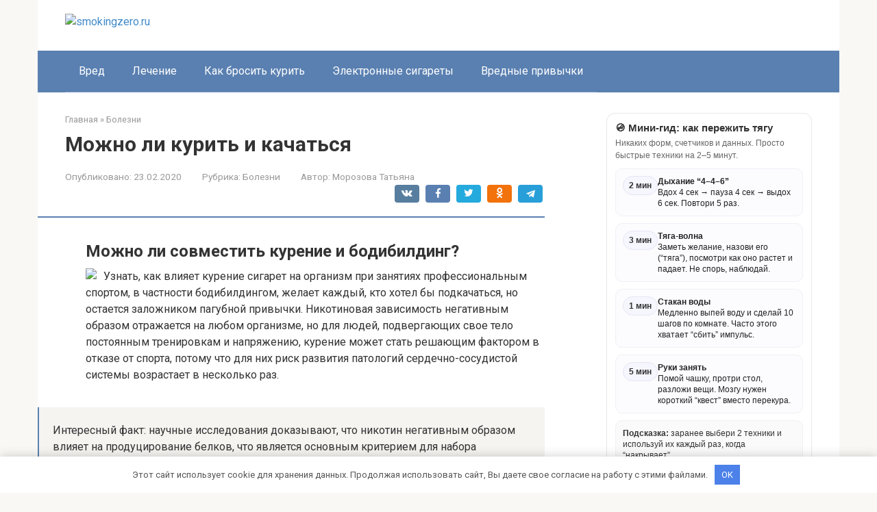

--- FILE ---
content_type: text/html; charset=utf-8
request_url: https://smokingzero.ru/bolezni/mozhno-li-kurit-i-kachatsya
body_size: 35118
content:
<!DOCTYPE html>
<html lang="ru-RU">
<head>
    <meta charset="UTF-8">
    <meta name="viewport" content="width=device-width, initial-scale=1">

        <style>
        #wpadminbar #wp-admin-bar-p404_free_top_button .ab-icon:before {
            content: "\f103";
            color:red;
            top: 2px;
        }
    </style>
    <meta name='robots' content='index, follow, max-image-preview:large, max-snippet:-1, max-video-preview:-1' />
<meta name="description" content="Можно ли совместить курение и бодибилдинг? Узнать, как влияет курение сигарет на организм при занятиях профессиональным спортом, в частности бодибилдингом, желает каждый, кто хотел бы подкачаться, но остается заложником пагубной">

	<title>Можно ли курить и качаться</title>
	<meta name="description" content="Можно ли курить и качаться - Курение и бодибилдинг - не самое лучшее сочетание. Но можно ли качаться курильщику? Вещества, содержащиеся в сигарете, препятствуют увеличению мышечной массы, портят сосуды, что приводит к сердечным заболеваниям." />
	<link rel="canonical" href="https://smokingzero.ru/bolezni/mozhno-li-kurit-i-kachatsya" />
	<meta name="twitter:label1" content="Написано автором" />
	<meta name="twitter:data1" content="Морозова Татьяна" />
	<meta name="twitter:label2" content="Примерное время для чтения" />
	<meta name="twitter:data2" content="1 минута" />
	<script type="application/ld+json" class="yoast-schema-graph">{"@context":"https://schema.org","@graph":[{"@type":"Article","@id":"https://smokingzero.ru/bolezni/mozhno-li-kurit-i-kachatsya#article","isPartOf":{"@id":"https://smokingzero.ru/bolezni/mozhno-li-kurit-i-kachatsya"},"author":{"name":"Морозова Татьяна","@id":"https://smokingzero.ru/#/schema/person/4a076fa304492bcda336f4603fe67c73"},"headline":"Можно ли курить и качаться","datePublished":"2020-02-23T11:38:21+00:00","dateModified":"2020-02-23T11:38:21+00:00","mainEntityOfPage":{"@id":"https://smokingzero.ru/bolezni/mozhno-li-kurit-i-kachatsya"},"wordCount":5600,"commentCount":0,"publisher":{"@id":"https://smokingzero.ru/#organization"},"image":{"@id":"https://smokingzero.ru/bolezni/mozhno-li-kurit-i-kachatsya#primaryimage"},"thumbnailUrl":"https://nekurika.ru/wp-content/uploads/2017/04/sport-kurenie.jpg","articleSection":["Болезни"],"inLanguage":"ru-RU","potentialAction":[{"@type":"CommentAction","name":"Comment","target":["https://smokingzero.ru/bolezni/mozhno-li-kurit-i-kachatsya#respond"]}]},{"@type":"WebPage","@id":"https://smokingzero.ru/bolezni/mozhno-li-kurit-i-kachatsya","url":"https://smokingzero.ru/bolezni/mozhno-li-kurit-i-kachatsya","name":"Можно ли курить и качаться","isPartOf":{"@id":"https://smokingzero.ru/#website"},"primaryImageOfPage":{"@id":"https://smokingzero.ru/bolezni/mozhno-li-kurit-i-kachatsya#primaryimage"},"image":{"@id":"https://smokingzero.ru/bolezni/mozhno-li-kurit-i-kachatsya#primaryimage"},"thumbnailUrl":"https://nekurika.ru/wp-content/uploads/2017/04/sport-kurenie.jpg","datePublished":"2020-02-23T11:38:21+00:00","dateModified":"2020-02-23T11:38:21+00:00","description":"Можно ли курить и качаться - Курение и бодибилдинг - не самое лучшее сочетание. Но можно ли качаться курильщику? Вещества, содержащиеся в сигарете, препятствуют увеличению мышечной массы, портят сосуды, что приводит к сердечным заболеваниям.","breadcrumb":{"@id":"https://smokingzero.ru/bolezni/mozhno-li-kurit-i-kachatsya#breadcrumb"},"inLanguage":"ru-RU","potentialAction":[{"@type":"ReadAction","target":["https://smokingzero.ru/bolezni/mozhno-li-kurit-i-kachatsya"]}]},{"@type":"ImageObject","inLanguage":"ru-RU","@id":"https://smokingzero.ru/bolezni/mozhno-li-kurit-i-kachatsya#primaryimage","url":"https://nekurika.ru/wp-content/uploads/2017/04/sport-kurenie.jpg","contentUrl":"https://nekurika.ru/wp-content/uploads/2017/04/sport-kurenie.jpg"},{"@type":"BreadcrumbList","@id":"https://smokingzero.ru/bolezni/mozhno-li-kurit-i-kachatsya#breadcrumb","itemListElement":[{"@type":"ListItem","position":1,"name":"Главная страница","item":"https://smokingzero.ru/"},{"@type":"ListItem","position":2,"name":"Можно ли курить и качаться"}]},{"@type":"WebSite","@id":"https://smokingzero.ru/#website","url":"https://smokingzero.ru/","name":"smokingzero.ru","description":"Информационный портал","publisher":{"@id":"https://smokingzero.ru/#organization"},"potentialAction":[{"@type":"SearchAction","target":{"@type":"EntryPoint","urlTemplate":"https://smokingzero.ru/?s={search_term_string}"},"query-input":{"@type":"PropertyValueSpecification","valueRequired":true,"valueName":"search_term_string"}}],"inLanguage":"ru-RU"},{"@type":"Organization","@id":"https://smokingzero.ru/#organization","name":"InfoSite","url":"https://smokingzero.ru/","logo":{"@type":"ImageObject","inLanguage":"ru-RU","@id":"https://smokingzero.ru/#/schema/logo/image/","url":"","contentUrl":"","caption":"InfoSite"},"image":{"@id":"https://smokingzero.ru/#/schema/logo/image/"}},{"@type":"Person","@id":"https://smokingzero.ru/#/schema/person/4a076fa304492bcda336f4603fe67c73","name":"Морозова Татьяна","image":{"@type":"ImageObject","inLanguage":"ru-RU","@id":"https://smokingzero.ru/#/schema/person/image/","url":"https://smokingzero.ru/wp-content/uploads/2026/01/cropped-avatar-3.png","contentUrl":"https://smokingzero.ru/wp-content/uploads/2026/01/cropped-avatar-3.png","caption":"Морозова Татьяна"},"description":"Татьяна Морозова — консультант по отказу от курения и специалист по поведенческим зависимостям. В прошлом она сама прошла путь отказа от никотина и позже получила образование в сфере профилактики вредных привычек. На сайте она рассказывает о вреде курения, методах лечения зависимости и психологических техниках, помогающих бросить курить навсегда."}]}</script>


<link rel='dns-prefetch' href='//fonts.googleapis.com' />
<style id='wp-img-auto-sizes-contain-inline-css' type='text/css'>
img:is([sizes=auto i],[sizes^="auto," i]){contain-intrinsic-size:3000px 1500px}
/*# sourceURL=wp-img-auto-sizes-contain-inline-css */
</style>
<link rel='stylesheet' id='rewriteryStyle-css' href='https://smokingzero.ru/wp-content/plugins/rewritery/assets/front/styles.css'  media='all' />
<link rel='stylesheet' id='widgetopts-styles-css' href='https://smokingzero.ru/wp-content/plugins/widget-options/assets/css/widget-options.css'  media='all' />
<link rel='stylesheet' id='crp-style-rounded-thumbs-css' href='https://smokingzero.ru/wp-content/plugins/contextual-related-posts/css/rounded-thumbs.min.css'  media='all' />
<style id='crp-style-rounded-thumbs-inline-css' type='text/css'>

			.crp_related.crp-rounded-thumbs a {
				width: 150px;
                height: 150px;
				text-decoration: none;
			}
			.crp_related.crp-rounded-thumbs img {
				max-width: 150px;
				margin: auto;
			}
			.crp_related.crp-rounded-thumbs .crp_title {
				width: 100%;
			}
			
/*# sourceURL=crp-style-rounded-thumbs-inline-css */
</style>
<link rel='stylesheet' id='google-fonts-css' href='https://fonts.googleapis.com/css?family=Roboto%3A400%2C400i%2C700&#038;subset=cyrillic&#038;display=swap'  media='all' />
<link rel='stylesheet' id='root-style-css' href='https://smokingzero.ru/wp-content/themes/root/assets/css/style.min.css'  media='all' />
<script type="text/javascript" src="https://smokingzero.ru/wp-content/plugins/rewritery/assets/front/scripts.js?ver=6.9" id="rewriteryScript-js"></script>
<script type="text/javascript" src="https://smokingzero.ru/wp-includes/js/jquery/jquery.min.js?ver=3.7.1" id="jquery-core-js"></script>
<style>.pseudo-clearfy-link { color: #008acf; cursor: pointer;}.pseudo-clearfy-link:hover { text-decoration: none;}</style><style>.site-logotype {max-width:1000px}.site-logotype img {max-height:100px}@media (max-width: 991px) {.mob-search{display:block;margin-bottom:25px} }.scrolltop {background-color:#cccccc}.scrolltop:after {color:#ffffff}.scrolltop {width:50px}.scrolltop {height:50px}.scrolltop:after {content:"\f102"}.entry-image:not(.entry-image--big) {margin-left:-20px}@media (min-width: 1200px) {.entry-image:not(.entry-image--big) {margin-left:-40px} }body {font-family:"Roboto" ,"Helvetica Neue", Helvetica, Arial, sans-serif}@media (min-width: 576px) {body {font-size:16px} }@media (min-width: 576px) {body {line-height:1.5} }.site-title, .site-title a {font-family:"Roboto" ,"Helvetica Neue", Helvetica, Arial, sans-serif}@media (min-width: 576px) {.site-title, .site-title a {font-size:28px} }@media (min-width: 576px) {.site-title, .site-title a {line-height:1.1} }.site-description {font-family:"Roboto" ,"Helvetica Neue", Helvetica, Arial, sans-serif}@media (min-width: 576px) {.site-description {font-size:16px} }@media (min-width: 576px) {.site-description {line-height:1.5} }.top-menu {font-family:"Roboto" ,"Helvetica Neue", Helvetica, Arial, sans-serif}@media (min-width: 576px) {.top-menu {font-size:16px} }@media (min-width: 576px) {.top-menu {line-height:1.5} }.main-navigation ul li a, .main-navigation ul li .removed-link, .footer-navigation ul li a, .footer-navigation ul li .removed-link{font-family:"Roboto" ,"Helvetica Neue", Helvetica, Arial, sans-serif}@media (min-width: 576px) {.main-navigation ul li a, .main-navigation ul li .removed-link, .footer-navigation ul li a, .footer-navigation ul li .removed-link {font-size: 16px} }@media (min-width: 576px) {.main-navigation ul li a, .main-navigation ul li .removed-link, .footer-navigation ul li a, .footer-navigation ul li .removed-link {line-height:1.5} }.h1, h1:not(.site-title) {font-weight:bold;}.h2, h2 {font-weight:bold;}.h3, h3 {font-weight:bold;}.h4, h4 {font-weight:bold;}.h5, h5 {font-weight:bold;}.h6, h6 {font-weight:bold;}.mob-hamburger span, .card-slider__category, .card-slider-container .swiper-pagination-bullet-active, .page-separator, .pagination .current, .pagination a.page-numbers:hover, .entry-content ul > li:before, .entry-content ul:not([class])>li:before, .entry-content ul.wp-block-list>li:before, .home-text ul:not([class])>li:before, .home-text ul.wp-block-list>li:before, .taxonomy-description ul:not([class])>li:before, .taxonomy-description ul.wp-block-list>li:before, .btn, .comment-respond .form-submit input, .contact-form .contact_submit, .page-links__item {background-color:#5a80b1}.spoiler-box, .entry-content ol li:before, .entry-content ol:not([class]) li:before, .entry-content ol.wp-block-list li:before, .home-text ol:not([class]) li:before, .home-text ol.wp-block-list li:before, .taxonomy-description ol:not([class]) li:before, .taxonomy-description ol.wp-block-list li:before, .mob-hamburger, .inp:focus, .search-form__text:focus, .entry-content blockquote:not(.wpremark),
         .comment-respond .comment-form-author input:focus, .comment-respond .comment-form-author textarea:focus, .comment-respond .comment-form-comment input:focus, .comment-respond .comment-form-comment textarea:focus, .comment-respond .comment-form-email input:focus, .comment-respond .comment-form-email textarea:focus, .comment-respond .comment-form-url input:focus, .comment-respond .comment-form-url textarea:focus {border-color:#5a80b1}.entry-content blockquote:before, .spoiler-box__title:after, .sidebar-navigation .menu-item-has-children:after,
        .star-rating--score-1:not(.hover) .star-rating-item:nth-child(1),
        .star-rating--score-2:not(.hover) .star-rating-item:nth-child(1), .star-rating--score-2:not(.hover) .star-rating-item:nth-child(2),
        .star-rating--score-3:not(.hover) .star-rating-item:nth-child(1), .star-rating--score-3:not(.hover) .star-rating-item:nth-child(2), .star-rating--score-3:not(.hover) .star-rating-item:nth-child(3),
        .star-rating--score-4:not(.hover) .star-rating-item:nth-child(1), .star-rating--score-4:not(.hover) .star-rating-item:nth-child(2), .star-rating--score-4:not(.hover) .star-rating-item:nth-child(3), .star-rating--score-4:not(.hover) .star-rating-item:nth-child(4),
        .star-rating--score-5:not(.hover) .star-rating-item:nth-child(1), .star-rating--score-5:not(.hover) .star-rating-item:nth-child(2), .star-rating--score-5:not(.hover) .star-rating-item:nth-child(3), .star-rating--score-5:not(.hover) .star-rating-item:nth-child(4), .star-rating--score-5:not(.hover) .star-rating-item:nth-child(5), .star-rating-item.hover {color:#5a80b1}body {color:#333333}a, .spanlink, .comment-reply-link, .pseudo-link, .root-pseudo-link {color:#428bca}a:hover, a:focus, a:active, .spanlink:hover, .comment-reply-link:hover, .pseudo-link:hover {color:#e66212}.site-header {background-color:#ffffff}.site-header {color:#333333}.site-title, .site-title a {color:#5a80b1}.site-description, .site-description a {color:#666666}.top-menu ul li a {color:#333333}.main-navigation, .footer-navigation, .main-navigation ul li .sub-menu, .footer-navigation ul li .sub-menu {background-color:#5a80b1}.main-navigation ul li a, .main-navigation ul li .removed-link, .footer-navigation ul li a, .footer-navigation ul li .removed-link {color:#ffffff}.site-content {background-color:#ffffff}.site-footer {background-color:#ffffff}.site-footer {color:#333333}</style><link rel="prefetch" href="https://smokingzero.ru/wp-content/themes/root/fonts/fontawesome-webfont.ttf" as="font" crossorigin><link rel="icon" href="https://smokingzero.ru/wp-content/uploads/2026/01/cropped-favicons-3-32x32.png" sizes="32x32" />
<link rel="icon" href="https://smokingzero.ru/wp-content/uploads/2026/01/cropped-favicons-3-192x192.png" sizes="192x192" />
<link rel="apple-touch-icon" href="https://smokingzero.ru/wp-content/uploads/2026/01/cropped-favicons-3-180x180.png" />
<meta name="msapplication-TileImage" content="https://smokingzero.ru/wp-content/uploads/2026/01/cropped-favicons-3-270x270.png" />
<style>.clearfy-cookie { position:fixed; left:0; right:0; bottom:0; padding:12px; color:#555555; background:#ffffff; -webkit-box-shadow:0 0 15px rgba(0,0,0,.2); -moz-box-shadow:0 0 15px rgba(0,0,0,.2); box-shadow:0 0 15px rgba(0,0,0,.2); z-index:9999; font-size: 13px; transition: .3s; }.clearfy-cookie--left { left: 20px; bottom: 20px; right: auto; max-width: 400px; margin-right: 20px; }.clearfy-cookie--right { left: auto; bottom: 20px; right: 20px; max-width: 400px; margin-left: 20px; }.clearfy-cookie.clearfy-cookie-hide { transform: translateY(150%) translateZ(0); opacity: 0; }.clearfy-cookie-container { max-width:1170px; margin:0 auto; text-align:center; }.clearfy-cookie-accept { background:#4b81e8; color:#fff; border:0; padding:.4em .8em; margin: 0 .5em; font-size: 13px; cursor: pointer; }.clearfy-cookie-accept:hover,.clearfy-cookie-accept:focus { opacity: .9; }</style>    <style id='global-styles-inline-css' type='text/css'>
:root{--wp--preset--aspect-ratio--square: 1;--wp--preset--aspect-ratio--4-3: 4/3;--wp--preset--aspect-ratio--3-4: 3/4;--wp--preset--aspect-ratio--3-2: 3/2;--wp--preset--aspect-ratio--2-3: 2/3;--wp--preset--aspect-ratio--16-9: 16/9;--wp--preset--aspect-ratio--9-16: 9/16;--wp--preset--color--black: #000000;--wp--preset--color--cyan-bluish-gray: #abb8c3;--wp--preset--color--white: #ffffff;--wp--preset--color--pale-pink: #f78da7;--wp--preset--color--vivid-red: #cf2e2e;--wp--preset--color--luminous-vivid-orange: #ff6900;--wp--preset--color--luminous-vivid-amber: #fcb900;--wp--preset--color--light-green-cyan: #7bdcb5;--wp--preset--color--vivid-green-cyan: #00d084;--wp--preset--color--pale-cyan-blue: #8ed1fc;--wp--preset--color--vivid-cyan-blue: #0693e3;--wp--preset--color--vivid-purple: #9b51e0;--wp--preset--gradient--vivid-cyan-blue-to-vivid-purple: linear-gradient(135deg,rgb(6,147,227) 0%,rgb(155,81,224) 100%);--wp--preset--gradient--light-green-cyan-to-vivid-green-cyan: linear-gradient(135deg,rgb(122,220,180) 0%,rgb(0,208,130) 100%);--wp--preset--gradient--luminous-vivid-amber-to-luminous-vivid-orange: linear-gradient(135deg,rgb(252,185,0) 0%,rgb(255,105,0) 100%);--wp--preset--gradient--luminous-vivid-orange-to-vivid-red: linear-gradient(135deg,rgb(255,105,0) 0%,rgb(207,46,46) 100%);--wp--preset--gradient--very-light-gray-to-cyan-bluish-gray: linear-gradient(135deg,rgb(238,238,238) 0%,rgb(169,184,195) 100%);--wp--preset--gradient--cool-to-warm-spectrum: linear-gradient(135deg,rgb(74,234,220) 0%,rgb(151,120,209) 20%,rgb(207,42,186) 40%,rgb(238,44,130) 60%,rgb(251,105,98) 80%,rgb(254,248,76) 100%);--wp--preset--gradient--blush-light-purple: linear-gradient(135deg,rgb(255,206,236) 0%,rgb(152,150,240) 100%);--wp--preset--gradient--blush-bordeaux: linear-gradient(135deg,rgb(254,205,165) 0%,rgb(254,45,45) 50%,rgb(107,0,62) 100%);--wp--preset--gradient--luminous-dusk: linear-gradient(135deg,rgb(255,203,112) 0%,rgb(199,81,192) 50%,rgb(65,88,208) 100%);--wp--preset--gradient--pale-ocean: linear-gradient(135deg,rgb(255,245,203) 0%,rgb(182,227,212) 50%,rgb(51,167,181) 100%);--wp--preset--gradient--electric-grass: linear-gradient(135deg,rgb(202,248,128) 0%,rgb(113,206,126) 100%);--wp--preset--gradient--midnight: linear-gradient(135deg,rgb(2,3,129) 0%,rgb(40,116,252) 100%);--wp--preset--font-size--small: 13px;--wp--preset--font-size--medium: 20px;--wp--preset--font-size--large: 36px;--wp--preset--font-size--x-large: 42px;--wp--preset--spacing--20: 0.44rem;--wp--preset--spacing--30: 0.67rem;--wp--preset--spacing--40: 1rem;--wp--preset--spacing--50: 1.5rem;--wp--preset--spacing--60: 2.25rem;--wp--preset--spacing--70: 3.38rem;--wp--preset--spacing--80: 5.06rem;--wp--preset--shadow--natural: 6px 6px 9px rgba(0, 0, 0, 0.2);--wp--preset--shadow--deep: 12px 12px 50px rgba(0, 0, 0, 0.4);--wp--preset--shadow--sharp: 6px 6px 0px rgba(0, 0, 0, 0.2);--wp--preset--shadow--outlined: 6px 6px 0px -3px rgb(255, 255, 255), 6px 6px rgb(0, 0, 0);--wp--preset--shadow--crisp: 6px 6px 0px rgb(0, 0, 0);}:where(.is-layout-flex){gap: 0.5em;}:where(.is-layout-grid){gap: 0.5em;}body .is-layout-flex{display: flex;}.is-layout-flex{flex-wrap: wrap;align-items: center;}.is-layout-flex > :is(*, div){margin: 0;}body .is-layout-grid{display: grid;}.is-layout-grid > :is(*, div){margin: 0;}:where(.wp-block-columns.is-layout-flex){gap: 2em;}:where(.wp-block-columns.is-layout-grid){gap: 2em;}:where(.wp-block-post-template.is-layout-flex){gap: 1.25em;}:where(.wp-block-post-template.is-layout-grid){gap: 1.25em;}.has-black-color{color: var(--wp--preset--color--black) !important;}.has-cyan-bluish-gray-color{color: var(--wp--preset--color--cyan-bluish-gray) !important;}.has-white-color{color: var(--wp--preset--color--white) !important;}.has-pale-pink-color{color: var(--wp--preset--color--pale-pink) !important;}.has-vivid-red-color{color: var(--wp--preset--color--vivid-red) !important;}.has-luminous-vivid-orange-color{color: var(--wp--preset--color--luminous-vivid-orange) !important;}.has-luminous-vivid-amber-color{color: var(--wp--preset--color--luminous-vivid-amber) !important;}.has-light-green-cyan-color{color: var(--wp--preset--color--light-green-cyan) !important;}.has-vivid-green-cyan-color{color: var(--wp--preset--color--vivid-green-cyan) !important;}.has-pale-cyan-blue-color{color: var(--wp--preset--color--pale-cyan-blue) !important;}.has-vivid-cyan-blue-color{color: var(--wp--preset--color--vivid-cyan-blue) !important;}.has-vivid-purple-color{color: var(--wp--preset--color--vivid-purple) !important;}.has-black-background-color{background-color: var(--wp--preset--color--black) !important;}.has-cyan-bluish-gray-background-color{background-color: var(--wp--preset--color--cyan-bluish-gray) !important;}.has-white-background-color{background-color: var(--wp--preset--color--white) !important;}.has-pale-pink-background-color{background-color: var(--wp--preset--color--pale-pink) !important;}.has-vivid-red-background-color{background-color: var(--wp--preset--color--vivid-red) !important;}.has-luminous-vivid-orange-background-color{background-color: var(--wp--preset--color--luminous-vivid-orange) !important;}.has-luminous-vivid-amber-background-color{background-color: var(--wp--preset--color--luminous-vivid-amber) !important;}.has-light-green-cyan-background-color{background-color: var(--wp--preset--color--light-green-cyan) !important;}.has-vivid-green-cyan-background-color{background-color: var(--wp--preset--color--vivid-green-cyan) !important;}.has-pale-cyan-blue-background-color{background-color: var(--wp--preset--color--pale-cyan-blue) !important;}.has-vivid-cyan-blue-background-color{background-color: var(--wp--preset--color--vivid-cyan-blue) !important;}.has-vivid-purple-background-color{background-color: var(--wp--preset--color--vivid-purple) !important;}.has-black-border-color{border-color: var(--wp--preset--color--black) !important;}.has-cyan-bluish-gray-border-color{border-color: var(--wp--preset--color--cyan-bluish-gray) !important;}.has-white-border-color{border-color: var(--wp--preset--color--white) !important;}.has-pale-pink-border-color{border-color: var(--wp--preset--color--pale-pink) !important;}.has-vivid-red-border-color{border-color: var(--wp--preset--color--vivid-red) !important;}.has-luminous-vivid-orange-border-color{border-color: var(--wp--preset--color--luminous-vivid-orange) !important;}.has-luminous-vivid-amber-border-color{border-color: var(--wp--preset--color--luminous-vivid-amber) !important;}.has-light-green-cyan-border-color{border-color: var(--wp--preset--color--light-green-cyan) !important;}.has-vivid-green-cyan-border-color{border-color: var(--wp--preset--color--vivid-green-cyan) !important;}.has-pale-cyan-blue-border-color{border-color: var(--wp--preset--color--pale-cyan-blue) !important;}.has-vivid-cyan-blue-border-color{border-color: var(--wp--preset--color--vivid-cyan-blue) !important;}.has-vivid-purple-border-color{border-color: var(--wp--preset--color--vivid-purple) !important;}.has-vivid-cyan-blue-to-vivid-purple-gradient-background{background: var(--wp--preset--gradient--vivid-cyan-blue-to-vivid-purple) !important;}.has-light-green-cyan-to-vivid-green-cyan-gradient-background{background: var(--wp--preset--gradient--light-green-cyan-to-vivid-green-cyan) !important;}.has-luminous-vivid-amber-to-luminous-vivid-orange-gradient-background{background: var(--wp--preset--gradient--luminous-vivid-amber-to-luminous-vivid-orange) !important;}.has-luminous-vivid-orange-to-vivid-red-gradient-background{background: var(--wp--preset--gradient--luminous-vivid-orange-to-vivid-red) !important;}.has-very-light-gray-to-cyan-bluish-gray-gradient-background{background: var(--wp--preset--gradient--very-light-gray-to-cyan-bluish-gray) !important;}.has-cool-to-warm-spectrum-gradient-background{background: var(--wp--preset--gradient--cool-to-warm-spectrum) !important;}.has-blush-light-purple-gradient-background{background: var(--wp--preset--gradient--blush-light-purple) !important;}.has-blush-bordeaux-gradient-background{background: var(--wp--preset--gradient--blush-bordeaux) !important;}.has-luminous-dusk-gradient-background{background: var(--wp--preset--gradient--luminous-dusk) !important;}.has-pale-ocean-gradient-background{background: var(--wp--preset--gradient--pale-ocean) !important;}.has-electric-grass-gradient-background{background: var(--wp--preset--gradient--electric-grass) !important;}.has-midnight-gradient-background{background: var(--wp--preset--gradient--midnight) !important;}.has-small-font-size{font-size: var(--wp--preset--font-size--small) !important;}.has-medium-font-size{font-size: var(--wp--preset--font-size--medium) !important;}.has-large-font-size{font-size: var(--wp--preset--font-size--large) !important;}.has-x-large-font-size{font-size: var(--wp--preset--font-size--x-large) !important;}
/*# sourceURL=global-styles-inline-css */
</style>
</head>

<body class="wp-singular post-template-default single single-post postid-5206 single-format-standard wp-theme-root ">



<div id="page" class="site">
    <a class="skip-link screen-reader-text" href="#main"><!--noindex-->Перейти к контенту<!--/noindex--></a>

    

<header id="masthead" class="site-header container" itemscope itemtype="http://schema.org/WPHeader">
    <div class="site-header-inner ">
        <div class="site-branding">
            <div class="site-logotype"><a href="https://smokingzero.ru/"><img src="https://smokingzero.ru/wp-content/uploads/2026/01/logo-3.png" width="448" height="557" alt="smokingzero.ru"></a></div>
                    </div><!-- .site-branding -->

        
        
        
        
        <div class="mob-hamburger"><span></span></div>

                    <div class="mob-search">
<form role="search" method="get" id="searchform_6777" action="https://smokingzero.ru/" class="search-form">
    <label class="screen-reader-text" for="s_6777"><!--noindex-->Поиск: <!--/noindex--></label>
    <input type="text" value="" name="s" id="s_6777" class="search-form__text">
    <button type="submit" id="searchsubmit_6777" class="search-form__submit"></button>
</form></div>
            </div><!--.site-header-inner-->
</header><!-- #masthead -->



    
    
    <nav id="site-navigation" class="main-navigation container" itemscope itemtype="http://schema.org/SiteNavigationElement">
        <div class="main-navigation-inner ">
            <div class="menu-top_menu-container"><ul id="header_menu" class="menu"><li id="menu-item-21193" class="menu-item menu-item-type-taxonomy menu-item-object-category menu-item-21193"><a href="https://smokingzero.ru/vred">Вред</a></li>
<li id="menu-item-21195" class="menu-item menu-item-type-taxonomy menu-item-object-category menu-item-21195"><a href="https://smokingzero.ru/lechenie">Лечение</a></li>
<li id="menu-item-21194" class="menu-item menu-item-type-taxonomy menu-item-object-category menu-item-21194"><a href="https://smokingzero.ru/kak-brosit-kurit">Как бросить курить</a></li>
<li id="menu-item-21196" class="menu-item menu-item-type-taxonomy menu-item-object-category menu-item-21196"><a href="https://smokingzero.ru/elektronnye-sigarety">Электронные сигареты</a></li>
<li id="menu-item-21197" class="menu-item menu-item-type-taxonomy menu-item-object-category menu-item-21197"><a href="https://smokingzero.ru/vrednye-privychki">Вредные привычки</a></li>
</ul></div>        </div><!--.main-navigation-inner-->
    </nav><!-- #site-navigation -->

    

    
    
	<div id="content" class="site-content container">

        

<div itemscope itemtype="http://schema.org/Article">

    
	<div id="primary" class="content-area">
		<main id="main" class="site-main">

            <div class="breadcrumb" itemscope itemtype="http://schema.org/BreadcrumbList"><span class="breadcrumb-item" itemprop="itemListElement" itemscope itemtype="http://schema.org/ListItem"><a href="https://smokingzero.ru/" itemprop="item"><span itemprop="name">Главная</span></a><meta itemprop="position" content="0"></span> <span class="breadcrumb-separator">»</span> <span class="breadcrumb-item" itemprop="itemListElement" itemscope itemtype="http://schema.org/ListItem"><a href="https://smokingzero.ru/bolezni" itemprop="item"><span itemprop="name">Болезни</span></a><meta itemprop="position" content="1"></span></div>
			
<article id="post-5206" class="post-5206 post type-post status-publish format-standard  category-bolezni">

    
        <header class="entry-header">
                                            <h1 class="entry-title" itemprop="headline">Можно ли курить и качаться</h1>                            
            
                            <div class="entry-meta"><span class="entry-date"><span class="entry-label">Опубликовано:</span> <time itemprop="datePublished" datetime="2020-02-23">23.02.2020</time></span><span class="entry-category"><span class="hidden-xs">Рубрика:</span> <a href="https://smokingzero.ru/bolezni" itemprop="articleSection">Болезни</a></span><span class="entry-author"><span class="hidden-xs">Автор:</span> <span itemprop="author">Морозова Татьяна</span></span><span class="b-share b-share--small">


<span class="b-share__ico b-share__vk js-share-link" data-uri="https://vk.com/share.php?url=https%3A%2F%2Fsmokingzero.ru%2Fbolezni%2Fmozhno-li-kurit-i-kachatsya"></span>


<span class="b-share__ico b-share__fb js-share-link" data-uri="https://www.facebook.com/sharer.php?u=https%3A%2F%2Fsmokingzero.ru%2Fbolezni%2Fmozhno-li-kurit-i-kachatsya"></span>


<span class="b-share__ico b-share__tw js-share-link" data-uri="https://twitter.com/share?text=%D0%9C%D0%BE%D0%B6%D0%BD%D0%BE+%D0%BB%D0%B8+%D0%BA%D1%83%D1%80%D0%B8%D1%82%D1%8C+%D0%B8+%D0%BA%D0%B0%D1%87%D0%B0%D1%82%D1%8C%D1%81%D1%8F&url=https%3A%2F%2Fsmokingzero.ru%2Fbolezni%2Fmozhno-li-kurit-i-kachatsya"></span>


<span class="b-share__ico b-share__ok js-share-link" data-uri="https://connect.ok.ru/dk?st.cmd=WidgetSharePreview&service=odnoklassniki&st.shareUrl=https%3A%2F%2Fsmokingzero.ru%2Fbolezni%2Fmozhno-li-kurit-i-kachatsya"></span>


<span class="b-share__ico b-share__whatsapp js-share-link js-share-link-no-window" data-uri="whatsapp://send?text=%D0%9C%D0%BE%D0%B6%D0%BD%D0%BE+%D0%BB%D0%B8+%D0%BA%D1%83%D1%80%D0%B8%D1%82%D1%8C+%D0%B8+%D0%BA%D0%B0%D1%87%D0%B0%D1%82%D1%8C%D1%81%D1%8F%20https%3A%2F%2Fsmokingzero.ru%2Fbolezni%2Fmozhno-li-kurit-i-kachatsya"></span>


<span class="b-share__ico b-share__viber js-share-link js-share-link-no-window" data-uri="viber://forward?text=%D0%9C%D0%BE%D0%B6%D0%BD%D0%BE+%D0%BB%D0%B8+%D0%BA%D1%83%D1%80%D0%B8%D1%82%D1%8C+%D0%B8+%D0%BA%D0%B0%D1%87%D0%B0%D1%82%D1%8C%D1%81%D1%8F%20https%3A%2F%2Fsmokingzero.ru%2Fbolezni%2Fmozhno-li-kurit-i-kachatsya"></span>


<span class="b-share__ico b-share__telegram js-share-link js-share-link-no-window" data-uri="https://t.me/share/url?url=https%3A%2F%2Fsmokingzero.ru%2Fbolezni%2Fmozhno-li-kurit-i-kachatsya&text=%D0%9C%D0%BE%D0%B6%D0%BD%D0%BE+%D0%BB%D0%B8+%D0%BA%D1%83%D1%80%D0%B8%D1%82%D1%8C+%D0%B8+%D0%BA%D0%B0%D1%87%D0%B0%D1%82%D1%8C%D1%81%D1%8F"></span>

</span></div><!-- .entry-meta -->                    </header><!-- .entry-header -->


                    <div class="page-separator"></div>
        
    
	<div class="entry-content" itemprop="articleBody">
		<h2>Можно ли совместить курение и бодибилдинг?</h2>
<p style="clear: both"><img decoding="async" style="float: left; margin: 0 10px 5px 0;" src="https://nekurika.ru/wp-content/uploads/2017/04/sport-kurenie.jpg" />Узнать, как влияет курение сигарет на организм при занятиях профессиональным спортом, в частности бодибилдингом, желает каждый, кто хотел бы подкачаться, но остается заложником пагубной привычки. Никотиновая зависимость негативным образом отражается на любом организме, но для людей, подвергающих свое тело постоянным тренировкам и напряжению, курение может стать решающим фактором в отказе от спорта, потому что для них риск развития патологий сердечно-сосудистой системы возрастает в несколько раз.</p>
<blockquote>
<p>Интересный факт: научные исследования доказывают, что никотин негативным образом влияет на продуцирование белков, что является основным критерием для набора мышечной массы, соответственно, курильщикам набрать необходимую массу гораздо сложнее, чем последователям здорового образа жизни.</p>
</blockquote>
<h2>О вреде курения</h2>
<p style="clear: both"><img decoding="async" style="float: left; margin: 0 10px 5px 0;" src="https://nekurika.ru/wp-content/uploads/2017/04/218-600x400.jpg" />В сырье для производства сигарет содержится более четырех тысяч вредных химических соединений. Наиболее опасные из них: никотин, бензопирен, оксид углерода и ядовитые смолы. Помимо этих веществ, в сигаретах содержатся остатки удобрений (селитра, мочевина). Действие никотина на организм человека обуславливается накопительным эффектом, при котором возникает физиологическая зависимость и абстинентный синдром при недостатке этого вещества в крови. Постоянными спутниками курильщика являются:</p>
<ul>
<li>тахикардия;</li>
<li>аритмия;</li>
<li>нарушение моторики;</li>
<li>повышенное кровяное давление;</li>
<li>нарушение свертываемости крови;</li>
<li>нарушения обмена веществ;</li>
<li>нейродеструкция клеток головного мозга.</li>
</ul>
<p>При вдыхании оксида углерода происходит кислородное голодание, что при повышенных физических нагрузках приводит к выраженной крепатуре, растяжению мышц и суставов. Естественно, если качаться и курить, то достичь желаемого результата будет не просто. Большинство бодибилдеров стараются употреблять как можно больше белка для ускорения роста мышечной массы, курильщикам следует знать, что если совмещать сигареты и занятия в спортзале, ни протеиновые добавки, ни специально разработанные белковые системы питания не дадут нужного эффекта.</p>
<p>Смолы, которые преобладают в табачном сырье, негативным образом сказываются на дыхательной системе. Даже люди далекие от спорта знают, что для эффективных тренировок основную роль играет правильное дыхание. Курящие бодибилдеры больше времени тратят на выполнение упражнений, они могут выполнить ограниченное число подходов, часто страдают от одышки и ощущения нехватки кислорода.</p>
<h2>Возможные последствия</h2>
<p style="clear: both"><img decoding="async" style="float: left; margin: 0 10px 5px 0;" src="https://nekurika.ru/wp-content/uploads/2017/04/muscles-hurt-time-600x337.jpg" />Вдыхание сигаретного дыма негативным образом отражается на любом организме. Многие спортсмены задаются вопросом, можно ли курить, занимаясь в качалке. Со стороны специалистов в сфере сердечно-сосудистых патологий основной рекомендацией спортсменам курильщикам является выбор между тренажерным залом и никотином.</p>
<p>Качалка и постоянное курение в итоге могут привести к обострению многих заболеваний. Дело в том, что при занятиях спортом сердечные ритмы ускоряются, а сердечная мышца требует большего снабжения кислородом.</p>
<blockquote>
<p>Никотин в свою очередь блокирует его доступ, кровь курильщика просто не в состоянии транспортировать достаточное количество кислорода, что в итоге приведет к гипертрофии стенок одного из желудочков.</p>
</blockquote>
<p>Кроме того, качалка и страсть к табаку гарантировано в течение нескольких месяцев создадут артериальную гипертензию. Каким образом? Любая физическая активность сопряжена с кратковременным повышением давления, это связано с выбросом гормонов адреналина и норадреналина в кровь и повышением температуры тела. Каждая выкуренная сигарета обладает примерно таким же свойством, только повышение давления обуславливается сосудосуживающими свойствами никотина в комплексе с оксидом углерода.</p>
<blockquote>
<p>Соответственно у курящего бодибилдера давление постоянно выше нормы, что грозит хронической гипертонической болезнью.</p>
</blockquote>
<p>Гипертония у спортсменов во время тренировок проявляется в виде резкой пульсации в области висков, шума в ушах, появления ярких вспышек перед глазами, усиленного сердцебиения. Основная опасность гипертонической болезни в том, что при регулярных занятиях спортом и курении ее симптоматика становится для человека привычным делом. А тем временем развивается атеросклероз и почечная недостаточность.</p>
<h2>Влияние сигарет на костную и мышечную систему спортсменов</h2>
<p>Доказательства того, что курение и тренажерный зал — понятия несовместимые, предоставили ученые одного из ведущих институтов физиологии США, проводившие вскрытие органов курильщиков, занимавшихся интенсивными тренировками. Проведенные исследования доказали, что бодибилдеры с пристрастием к сигаретам, имеют очень высокие риски перелома костей и растяжения мышц. Курение препятствует усвоению витаминов и полезных микроэлементов из еды, это приводит к тому, что даже самая незначительная травма требует большего времени на восстановление.</p>
<p>Кроме того, вещества, содержащиеся в составе сигаретного дыма, негативным образом влияют на эндокринную систему мужчины и ослабляют продуцирование гормона тестостерона, без которого положительная динамика в наборе мышечной массы невозможна. Таким образом, занятия в тренажерном зале, совмещенные с регулярным вдыханием табачного дыма, принесут больше вреда, чем пользы.</p>
<p>Никотиновая зависимость — одна из самых пагубных привычек для спортсмена. Тем, кто увлекается тренажерами, нужно решить: либо ты куришь, либо становишься полноценным спортсменом и здоровым человеком — третьего не дано.</p>
<p><iframe src="https://www.youtube.com/embed/PegvMm7e1xk"></iframe></p>
<p></p>
<h2>Курение и спорт — влияют ли сигареты на рост мышц и набор массы?</h2>
<p>Как именно сигареты мешают росту мышц спортсменов — данные научных исследований. Является ли никотин жиросжигателем и почему люди толстеют, бросив курить?</p>
<h2>Совместимы ли курение и спорт?</h2>
<p>Все мы знаем о том, что курение вредно для здоровья, а ментоловые сигареты с кнопкой повышают уровень зависимости от никотина и заставляют человека курить больше. Однако курильщиками являются более 20% взрослых людей в мире (более 1 млрд. человек) и порядка 30% россиян. Статистика говорит о том, что в России курят порядка 45% мужчин и 15% женщин (1) . Многие из них не могут побороть вредную привычку, но активно занимаются физическими тренировками.</p>
<p>Таких людей всегда интересует вопрос, совместимы ли спорт и курение, и действительно ли сигареты негативно влияют на рост мышц и набор массы. К сожалению, ответ неутешителен — курение действительно мешает силовым тренировкам и даже несколько затяжек сигаретой после физических нагрузок существенно усугубляют вред, наносимый организму.</p>
<h3><strong>Помогает ли курение похудеть?</strong></h3>
<p>Строго говоря, никотин можно считать жиросжигателем — он притупляет аппетит и определенно влияет на процессы использования организмом свободных жирных кислот. Однако вышеназванные эффекты проявляют себя лишь на начальном этапе привыкания к курению — ежедневное выкуривание пачки сигарет не смогут превратить толстяка в Аполлона.</p>
<p>При этом отказ от никотина провоцирует классический «синдром отмены» — человек буквально не знает, куда себя деть и чем занять руки. Именно в этом случае на помощь и придет спорт. С помощью регулярного кардио бросивший курить уже за несколько недель сможет привести свою сердечно-сосудистую и гормональную систему в норму.</p>
<h3><strong>Связь курения с нарушением метаболизма</strong></h3>
<p>Научные исследования говорят о том, регулярное курение меняет метаболизм человека на клеточном уровне, ухудшает процессы синтеза мышечного белка и повышает активность генов, вызывающих саркопению — возрастную потерю мышечной массы (3) . Говоря простыми словами, тело курильщика в буквальном смысле стареет быстрее.</p>
<p>Кроме этого, никотин вносит дисбаланс в гормональную систему спортсменов. Сперва он дает некоторый прилив сил, быстро сменяющийся утомлением. Повышается уровень стрессовых гормонов (в первую очередь, кортизола), постепенно снижается уровень тестостерона (3) и ряда других важных для набора и поддержания мышечной массы гормонов.</p>
<h3>Влияние курение на рост мышц</h3>
<p>Хроническое курение нарушает кислородный обмен в организме, а недостаток кислорода напрямую вредит работе сердечно-сосудистой системы и росту мышц. Негативно сказывается как то, что курильщики имеют меньший объем легких, так и то, что никотин и прочие химические вещества сигарет существенно уменьшают активность кровотока.</p>
<p>При этом для спортсменов наиболее вредным элементом сигаретного (или кальянного) дыма является монооксид углерода, известный как угарный газ. Попадая в кровь, он связывается с гемоглобином, нарушая способность эритроцитов переносить кислород. В итоге мышцы (ровно как и все тело) начинают испытывать острое кислородное голодание. При этом вред кальяна еще сильнее.</p>
<h2>Вред никотина для сердца</h2>
<p>Научные исследования говорят о том, что сердце курильщика бьется на 30% быстрее — это повышает артериальное давление и создает дополнительную нагрузку на сердечнососудистую систему при выполнении силовых и кардио упражнений. Суммарно это выражается в снижении силовых показателей и повышении утомляемости.</p>
<p>Поскольку легкие и дыхательная система работают менее эффективно, появляется хроническая отдышка, в результате чего нагрузка на сердце усиливается еще больше. Пусть спортивный курильщик даже и сможет пробежать марафон, регулярно поставляемые в организм дозы никотина заставят его сердце работать буквально на пределе возможностей. Опасная частота сердцебиения при спорте для него также ниже.</p>
<h3><strong>Влияние никотина на уровень стресса</strong></h3>
<p>На смену кратковременному расслаблению, вызванного выкуренной сигаретой, спустя уже пять-семь минут приходит стресс, провоцируемый отсутствием «бодрящего» никотина — в конечном итоге курение выматывает нервную систему. Кроме этого, появляется общая утомляемость, и курящему человеку начинает казаться, что он просто не хочет двигаться.</p>
<p>Употребление никотина (как в виде курения обычных сигарет, так и в виде электронных девайсов или кальяна) ведет к выбросу в кровь серотонина и прочих «гормонов радости» — что является одним из главных элементов формирования зависимости. Также никотин затормаживает действие гормона сна мелатонина и курильщикам требуется больше времени, чтобы выспаться.</p>
<h3><strong>Вред курения для спортсмена-новичка</strong></h3>
<p>Вред курения для здоровья спортсмена сложно игнорировать. Элементы табачного дыма более чем в 20 раз повышают риск развития рака легких, сужают сосуды и делают кровь более густой, приводя к закупорке кровеносных путей и повышая риск развития варикозного расширения вен (4) . Очень часто инсульт в раннем возрасте напрямую связан с курением.</p>
<p>При этом курильщик с многолетним стажем, начавший заниматься спортом, подвергает себя повышенной опасности — особенно это актуально для тех, кто пытается похудеть с помощью активных жиросжигающих кардиотренировок. Утомленная и вымотанная регулярным употреблением никотина сердечно-сосудистая система принимает на себя весь удар.</p>
<p>Несмотря на то, что с формальной точки зрения никотин может считаться жиросжигателем, регулярное курение сигарет крайне негативно влияет на сердечно-сосудистую и дыхательную системы, снижает выносливость и способность заниматься спортом в полную силу. В итоге, курение ухудшает доступность кислорода, нарушает процессы синтез белка и активизирует потерю мышц.</p>
<ol>
<li>Минздрав: Количество курящих в России продолжает сокращаться, source</li>
<li>Nicotine – Scientific Review on Usage, Dosage, Side Effects, source</li>
<li>Smoking impairs muscle protein synthesis and increases the expression of myostatin and MAFbx in muscle, source</li>
<li>Effect of cigarette smoking on levels of bioavailable testosterone in healthy men, source</li>
<li>Health Effects of Cigarette Smoking, source</li>
</ol>
<h3>В продолжение темы</h3>
<h2>16 отзывов о “Курение и спорт — влияют ли сигареты на рост мышц и набор массы?”</h2>
<p>Исследованием, проведённым учёными Ноттингемского университета, установлено, что активность синтеза мышечных белков у курильщиков оказалась значительно ниже, чем у некурящих. Кроме того, в организме любителей никотина гораздо выше уровень белка миостатина и фермента MAFbx. Первый из них просто задерживает мышечный рост, а второй – расщепляет белки мышц.</p>
<p>Меня больше интересует вред парения(vaping) на организм. Как воздействует пропиленгликоль и глицерин на рост мышц?</p>
<p>Господи да хорош вам , сейчас выхлопа из машин в 10 раз больше , окей сигареты вредны , но мышцам они расти мешать могут также как и то что ты эктоморф и не более главное тренироваться и тогда ничего не страшно , а уж вейпинг тем более</p>
<p>Самое главное стимул и мотивация , стремление к чему-то,без этого сложно наверное!</p>
<p>у меня было только два мотива чтобы бросить курить: <br />-лучше оплачу билет в зал, чем купить эту дрянь <br />-из всех курильщиков из ста, только 5% бросают курить, так чем я хуже?</p>
<p>А я просто понял и принял для себя решение, бросаю, бросил и все мысли об этом пытаюсь игнорировать, тяжело было первый месяц особенно первые дни, когда в праздники с друзьями, алкоголь и т п соблазны, нужно настроить себя от сигарет, а дальше все будет хорошо, всё легче и легче. <br />Стаж курения 24года, бросил в 1 день, набрал почти 20кг! Занялся силовым спортом и теперь не узнать себя! Это приятно! Всем желаю удачи! Берегите себя и своё здоровье! Не курите как сигареты так и испарители, в них вреда побольше чем от табака. <br />Здоровья и силы воли!)</p>
<p>Да, согласен с предыдущим мнением, не хватает самого процесса. А разнесло меня за месяц на 13 кг, с моим предыдущим показателем 64 кг. Друзья хоть тощим перестали называть.</p>
<p>Но проблема не в самих сигаретах, согласитесь? Просто “нужно чем-то руки занять” – и в ход идут семечки, шоколадки и прочие пустые калории.</p>
<p>Пока в башке сам не дозреешь, что тебе курение тебе не надо-не бросишь. И никакие средства книги/таблы и прочее гавно тебе не помогут-это только вымогательство денег! Только твой мозг тебе поможет-если конечно он у тебя есть, если его нет сдохнешь от рака.</p>
<p>Книги помогают дозревать. Удачи</p>
<p>курильщики! все говорят про какую то книжку от курения. это все полная ерунда. чтобы бросить курить нужен охуенный стимул.только тогда сможешь себя контролировать и не курить.</p>
<p>Бросил курить 8 месяцев назад. В том числе и благодаря этому сайту. Спасибо за моральную поддержку=) Самочувствие улучшилось и засыпать стал лучше намного. Но психологически очень не хватает самого процесса.</p>
<p>Почитай “Легкий способ бросить курить” от Аллена Кара – помогает побороть именно психологическую зависимость. Сам сначала скептически к этому отнёсся, но прочитав, понял, что книга стоящая)</p>
<p>Читала А. Карра раз пять, в разное время. Никакого эффекта. Пытаюсь теперь бросить сама. Стаж – лет двадцать.</p>
<p>И я бросил по книге Карра. <br />Главное – прочитать между строк свой мотив. Мой мотив был такой: я не могу набрать вес, 78 и ни кило больше. никак! <br />что бы я ни делал! и я понял, или прогресс в спортзале или курение. <br />Бросил и вес пошел нормально (не салом зарос, как обычно пугают). Главное не сувать в рот, все что можно съесть только потому что типа надо бы. <br />Удачи всем, кто борется с этой пагубной привычкой! <br />Сейчас мой вес 82 (ссушился с 86). 29 лет. без курения 3,5 года. Стаж курения 9 лет.</p>
<p>Бросил выпивать и курить в один день. Раз и навсегда, без всякой помощи, это было в 1984 году. Сейчас мне 66 лет.</p>
<p></p>
<h2>Когда вреднее курить — перед тренировкой или после? И еще 9 вопросов о курении</h2>
<p>Эксперт Минздрава России ответил на наши самые наболевшие вопросы о табаке.</p>
<p style="clear: both"><img decoding="async" src="https://cdn.maximonline.ru/9e/83/92/9e83929f80e22749cfac58a372e99f3a/12x8_21_9cc4e4ce0b2c808935e37652e6df104e@1200x830_0xac120002_18869841501548421549.jpg" /></p>
<p style="clear: both"><img decoding="async" src="https://cdn.maximonline.ru/3d/50/d1/3d50d1305cc27d754e2d13f391f85b00/12x12_21_9a83f5c43fc3e16af84cc21f58b592ab@665x665_0xac120002_668400171548421548.jpg" /></p>
<p>На наши вопросы отвечает Гамбарян Маринэ Генриевна, ведущий научный сотрудник Национального медицинского исследовательского центра профилактической медицины Минздрава России, член экспертного совета по борьбе против табака Государственной Думы РФ.</p>
<h2>1. Лучше курить до или после физических нагрузок?</h2>
<p>Совмещать курение с физическими нагрузками в принципе вредно, потому что, когда увеличивается интенсивность кровообращения, угарный газ поглощается быстрее и в больших, чем обычно, количествах — таким образом, еще больше возрастает нагрузка на сердце и сосуды. Угарному газу нужны сутки, чтобы покинуть организм курильщика, так что до тренировки он покурил или после, не так уж важно.</p>
<h2>2. Вейп менее вреден? И можно ли расставить все способы потребления никотина по степени вредности?</h2>
<p>Нельзя рассматривать табачные продукты и их заменители с точки зрения большей или меньшей вредности. Аэрозоли вейпов содержат никотин в концентрациях, вызывающих зависимость и сердечно-сосудистые болезни и оказывающих вредное воздействие на развитие плода у беременных. Также аэрозоли помимо карбонильных соединений содержат свинец, хром, никель, формальдегид, нитрозамины и другие токсические вещества, повышающие риск рака, в концентрациях, подчас равных или превышающих концентрации традиционных сигарет. Вкусовые добавки повышают риск респираторных заболеваний.</p>
<h2>3. Правда ли, что никотин мешает сну, а не помогает?</h2>
<p>Да. Никотин — стимулятор нервной системы, то есть о расслаблении не может быть и речи. К тому же никотин еще и наркотик, и его нехватка в организме вызывает абстиненцию у курильщика, ухудшая таким образом сон.</p>
<h2>4. Существует ли пищевой продукт, снижающий вред от табака?</h2>
<h2>5. Существует ли пищевой продукт, снижающий тягу к табаку?</h2>
<p>Да, некоторые продукты во время отказа от курения не только помогают занять руки и рот, что важно для преодоления привычки, но и очистить организм от токсинов, возместить утраченное удовольствие и тем самым снизить тягу к курению: сельдерей, морковь, брокколи, черная смородина, лимон, имбирь, орехи, семечки, сухофрукты, овсянка, бобовые, горький шоколад, обильное питье.</p>
<h2>6. Насколько можно уменьшить вред, если снизить количество выкуренных сигарет?</h2>
<p>Вред от сигарет не линейный, и нет такой дозы табака или такого количества сигарет, которые были бы безопасны для здоровья. Уже от одной сигареты вы получаете половину рисков инфаркта и инсульта целой пачки. И разница между нулем сигарет и одной сигаретой гораздо больше, чем между пятнадцатью и шестнадцатью сигаретами.</p>
<h2>7. Как полезнее — сразу прекратить курить или постепенно?</h2>
<p>Сразу и безоговорочно. Тем более что постепенно не получится.</p>
<h2>8. Есть ли разница между употреблением табака и злоупотреблением?</h2>
<p>О такой разнице можно говорить в отношении алкоголя. Что касается табака, то такой разницы нет. Даже одна сигарета — это уже злоупотребление.</p>
<h2>9. Правда ли, что последние миллиметры сигареты самые вредные?</h2>
<p>Считается, что чем ближе к концу сигареты, тем больше смол и никотина накапливается в начинке сигареты близко от фильтра. Но это не означает, что можно снизить вред от табака, не докурив сигарету до конца. Курильщику нужна его доза никотина, и если он не докуривает сигарету, то неизбежно увеличит количество таких полусигарет.</p>
<h2>10. Вреднее ли курить натощак?</h2>
<p>Да. Никотин раздражает слизистую желудка, способствует большему выделению желудочного сока и повышению кислотности.</p>
<p></p>
<h2>Курение и бодибилдинг: цена вопроса</h2>
<p>Доброго времени суток, уважаемые читатели! Сегодня мы продолжим наши “оздоровительные” беседы и поговорим на весьма интересную тему – курение и бодибилдинг. На первый взгляд может показаться, что тут все предельно ясно – это плохо, и точка. Однако многие не осознают всего пагубного масштаба воздействия заразы на свой организм, и нет-нет, да и “посмолят” папироской. Так вот, в этой заметке мы постараемся максимально подробно раскрыть вопросы влияния никотина именно на организм тренирующегося с отягощением атлета.</p>
<p style="clear: both"><img decoding="async" src="https://ferrum-body.ru/wp-content/uploads/2017/04/Kurenie-i-bodibilding.jpg" /></p>
<p>Ну что ж, фронт работ понятен, приступим к просветительской деятельности.</p>
<h2>Курение и бодибилдинг: совместимо ли</h2>
<p>В одной из наших предыдущих статей, в частности в этой [Алкоголь и бодибилдинг. Пить или не пить?], мы говорили про алкоголь и степень его влияния на организм. Однако, у человека зеленый змий это далеко не единственная слабость, рука об руку с ним идет его верный друг и товарищ – курево. Все нам со школьной скамьи твердят, что курение – это плохо, курение – это яд и прочее разное. Но в железный спорт обычно не приходят уже готовые бодибилдеры с правильными привычками, а приходят обычные люди со всем своим “мирским хламом”. Большинство каленым железом стараются избавиться от всего, что их тянет вниз, некоторые же считают, что иногда (т.е. когда очень сильно хочется) можно позволить себе и подымить.</p>
<p>Я здесь не собираюсь грозить пальчиком и говорить, ай-ай-ай, как нехорошо, идите в угол – нет. Моя цель -максимально правдиво донести информацию про курение и бодибилдинг, его негативные факторы, т.е. дать Вам пищу для размышления и описать конкретные шаги, которые помогут избавиться от этой заразы. Далее же выбор за Вами, следовать им или же все оставить как есть, без изменений. Ведь у нас в стране демократия как никак, и на проекте вроде тоже. Итак, давайте переходить к конкретике.</p>
<h3>Курение и бодибилдинг: что такое сигарета</h3>
<p>Что такое сигарета? Я бы дал ей такое определение &#8211; это красивая и обтекаемая форма сознательного нанесения вреда своему организму. Наиболее наглядно “пищевой” состав сигареты, отражает следующее изображение (думаю, комментарии излишни) .</p>
<p style="clear: both"><img decoding="async" src="https://ferrum-body.ru/wp-content/uploads/2013/05/sostav-sigaretyi.jpg" /></p>
<p>Самыми “полезными” в сигарете являются такие вещества как: жидкая смола, оксид углерода и никотин. Первая (<strong>70%</strong> которой попадает в легкие при затяжке) наносит колоссальный вред легочной ткани – снижается местная защита, развивается дыхательная недостаточность. Ядовитый газ (оксид углерода) постепенно замещает кислород, и состав крови курильщика на <strong>15%</strong> состоит из него. Сокращение кислорода (снижение способности эритроцитов доставлять кислород органам и тканям) приводит к тому, что начинаются проблемы с ростом мышц, они не полностью восстанавливаются и плохо усваивают питательные вещества, например протеин – главный строительный кирпичик мускулов.</p>
<p>Последний, никотин – это психотропное вещество, которое всасывается через кровь и уже через <strong>6-8</strong> секунд дает знать о себе мозгу, нарушая проводимость нервных рецепторов. Если человек заядлый курильщик, то никотин способен кардинально поменять его психику (из спокойного превратить в вспыльчивого и раздраженного) . Любому атлету необходимо знать, что “курево” оказывает на организм следующие негативные воздействия:</p>
<ul>
<li>снижается активность синтеза белков;</li>
<li>повышается уровень миостатина (вызывает задержку мышечного роста) и фермента MAFbx (расщепляет белки до аминокислот) ;</li>
<li>изменяется метаболизм;</li>
<li>биение сердца увеличивается на <strong>30%</strong> (в сравнении с некурящим) ;</li>
<li>сужение мелких кровеносных сосудов кожи;</li>
<li>увеличивается нагрузка на сердечно-сосудистую систему;</li>
<li>происходит рост артериального давления;</li>
<li>повышается секреция стрессовых гормонов (в том числе кортизола) ;</li>
<li>результативность качка-курильщика на <strong>20%</strong> ниже его некурящего собрата;</li>
<li>возникает одышка, мешающая выполнять высокоинтенсивные упражнения, в том числе кардиосессии.</li>
</ul>
<p>Вот такой вот красочный букет человек получает в результате своих полюбовных отношений с сигаретой. Все эти факторы накладывают свой отпечаток на результаты тренировок в тренажерном зале. Т.е. если Вы плотно занимались в течении месяца, шли к своей цели и решили на выходных “поклубиться” в едком дыму, то даже <strong>1-2</strong> сигареты ежемесячно могут свести на нет все Ваши усилия в качалке.</p>
<h3>Курение и бодибилдинг: польза от чистого никотина</h3>
<p>Было бы несправедливо не упомянуть про позитивные (во как!) эффекты от употребления “чистого”никотина, например:</p>
<ul>
<li>используется для лечения и профилактики болезни Альцгеймера и Паркинсона (слабоумие) ;</li>
<li>маленькие дозы никотина способны разрушать раковые клетки;</li>
<li>активизируются пищеварительные процессы;</li>
<li>повышается способность избавления от лишнего жира;</li>
<li>позволяет сильнее сосредоточиться, ускоряет процессы принятия решений;</li>
</ul>
<p>Таким образом, положительные эффекты от употребления никотина (без примесей) тоже имеются, однако это не означает, что следует начинать вести ЗОЖ с сигаретной затяжки.</p>
<p>Если рассматривать корень зла курения, то чаще всего это неосознанность. Это значит, что телодвижения человека уже настолько дошли до автоматизма, что мозг просто по умолчанию “не включается” и не следит за последовательностью действий. Получается, что мы не фиксируем всю последовательность шагов, предшествующих затяжке и делаем все по записанной на корочку программе.</p>
<p>Помимо того, что курение – это дурная привычка, это также довольно затратный процесс. Многие жалуются, что у них не хватает средств съездить в отпуск, давайте обратимся к цифрам и посчитаем. Стоимость <strong>1</strong> среднестатистической пачки сигарет &#8211; <strong>1,5</strong> доллара, умножаем на <strong>365</strong> дней в году, получаем <strong>550</strong> долларов. Это сравнимо с шикарной поездкой в Турцию, минимум на <strong>2</strong> недели. Поэтому выбирайте: либо отдых, либо дым.</p>
<p>Каждая выкуренная сигарета отнимает от Вашей реки жизни <strong>5</strong> минут. <strong>6</strong> лет жизни – именно столько умышленно отбирает у себя человек, выкуривающий более <strong>10</strong> сигарет в день.</p>
</blockquote>
<h3>Курение и бодибилдинг: как бросить курить</h3>
<p>Ну что ж, а теперь давайте представим ситуацию, что Вы после прочтения статьи про курение и бодибилдинг, реально осознали всю “мерзотность” сигарет и захотели (всей душой и телом) бросить курить. Тогда следующие практические советы помогут Вам избавиться от этой пагубной привычки.</p>
<p><strong>Придумайте причину и составьте четкий план отказа от курения</strong> </p>
<p>Без причины не будет и следствия, поэтому найдите ее. Распланируйте, что и как Вы будете делать, какие этапы будут следовать шаг за шагом.</p>
<p><strong>Техника &#8220;Декларация&#8221;</strong> </p>
<p>Публично заявите (например, в своей социальной сети) , что Вы обязуетесь бросить курить к конкретной дате. Назначьте цену своего слова, т.е. что Вы сделаете (может отдадите) , если не выполните обещание. Сделайте из этого игру, пусть как можно больше людей за Вами наблюдает и тогда вам тяжелее будет “слиться”.</p>
<p><strong>Смените свой утренний режим</strong> </p>
<p>Если Ваше утро начинается с пары чашек кофе и пары сигарет, тогда попробуйте будить себя несколько иначе. Начните утро с контрастного душа и стакана натурального сока.</p>
<p><strong>Заместите атрибуты курения</strong> </p>
<p>Вместо того, чтобы держать в руках зажигалку, сигареты и пепельницу, замените их на четки, жевательную резинку или сосательную конфету.</p>
<p><strong>Правило 21 дня</strong> </p>
<p>Научно доказано, чтобы избавиться от привычки или встроить новую, необходим 21 день. В первые две недели Вам будет весьма тяжело, однако затем все пойдет намного легче.</p>
<p><strong>Избегайте “курительных мест”</strong> </p>
<p>Старайтесь не общаться с теми Вашими знакомыми, кто курит (или предупредите их, чтобы при Вас они “ни-ни”) . Избегайте баров, клубов и т.п. подобных заведений, где все смолят без остановки. Залы для некурящих – это Ваш спасительный островок.</p>
<p><strong>Технические фишки</strong> </p>
<p>Постепенно переходите на курение без затяжек и увеличивайте среднее время между первой сигаретой и желанием снова закурить. Старайтесь курить по времени (допустим через каждый час) , а не когда выдалась свободная минута. Прочитайте книгу Аллена Карра – “легкий способ бросить курить”.</p>
<p><strong>Вызовите неприязнь к себе у окружающих</strong> </p>
<p>Ничто так не мотивирует, как желание нравиться людям. Накуритесь в доску, зайдите в общественный транспорт в час пик и начните заигрывать с хорошенькой девушкой. Если на ней нет противогаза, тогда вряд ли ваше общение будет долгим (если вообще состоится) .</p>
<p>Замените обычную сигарету ее электронным аналогом.</p>
<p>Следуя этим нехитрым правилам, Вы в разы повысите вероятность того, что сигарета навсегда исчезнет из Вашей жизни.</p>
<p>Ну и прежде, чем завершить нашу статью, для любителей посмолить я собрал следующие данные. Отыщите в черном списке своего друга и задумайтесь над тем, что, может, уже пора опуститься в конец списка, смысл держать пальму первенства?</p>
<p style="clear: both"><img decoding="async" src="https://ferrum-body.ru/wp-content/uploads/2013/05/samyie-opasnyie-sigaretyi.jpg" /></p>
<p>Уфф-ф, ну, вроде с основной частью закончили.</p>
<h3>Послесловие</h3>
<p>В заключении скажу, что лично мне (автору этих строк) не отказ от курения, а вообще его сознательное отсутствие как привычки, позволяет спокойно бегать полумарафонные дистанции, плавать (без остановки) весь <strong>35</strong> минутный сеанс в бассейне и еще дает всякие другие дополнительные ништяки :). Ну вот и все, наша заметка на тему курение и бодибилдинг, подошла к концу.</p>
<p>Думаю, Вы узнали много чего полезного, а это значит, что еще на один шаг приблизились к своей цели под названием – я обладатель рельефного тела. Всего доброго и до связи!</p>
<p><strong>PS.</strong> Всегда рад ответить на Ваши вопросы, комментарии и прочее разное, пишите, господа хорошие.</p>
<p></p>
<h2>Как сочетаются курение и тренировки</h2>
<p>Никаких страшилок, только научные данные.</p>
<h2>Как никотин воздействует на организм</h2>
<p>Никотин работает The Nicotine Content of Common Vegetables как стимулятор: усиливает выделение норадреналина и тормозит его обратный захват. За счёт этого активируется симпатическая нервная систем— увеличивается сердцебиение в покое и повышается давление.</p>
<p>Также никотин улучшает когнитивные функции Cognitive Effects of Nicotine: Recent Progress : концентрацию, внимание и рабочую память, способствует увеличенному высвобождению дофамина PHARMACOGENETICS OF NICOTINE ADDICTION: ROLE OF DOPAMINE — нейромедиатора, который обеспечивает приятные ощущения.</p>
<blockquote>
<p>Всё это способствует возникновению зависимости.</p>
</blockquote>
<p>Получать никотин можно не только через курение табака, но и через помещение его на слизистую (снюс, нюхательный табак), а также при помощи никотинзаместительной терапии — в виде таблеток, жвачки, пластырей, спреев.</p>
<p>Такие формы чаще The acute effect of nicotine intake on anaerobic exercise performance используются спортсменами для получения — по их мнению — каких‑то положительных эффектов. Но поскольку большинство людей никотин чаще получают из сигарет, мы начнём с курения.</p>
<h2>Как курение влияет на общую выносливость</h2>
<p>Поскольку курение увеличивает пульс в спокойном состоянии, сократимость сердца и сердечный выброс (количество крови, которое выкачивается из сердца в минуту), оно вроде бы должно помогать аэробной работе. Ведь чем больше крови перекачает сердце, тем больше кислорода будет доставлено к мышцам. Но на самом деле никакого преимущества нет.</p>
<p>После курения в крови увеличивается количество моноокиси углерода (СО), или угарного газа. Он связывается с гемоглобином и мешает The acute effect of nicotine intake on anaerobic exercise performance ему переносить кислород.</p>
<blockquote>
<p>У курящих организм снабжается кислородом менее эффективно, что бьёт по спортивным показателям.</p>
</blockquote>
<p>Это особенно важно для видов спорта, в которых основная работа приходится на мышцы ног: бег, велосипед, лыжи, коньки. В одном исследовании Immediate Effects of Smoking on Cardiorespiratory Responses During Dynamic Exercise: Arm Vs. Leg Ergometry учёные сравнили, как курение влияет на выносливость во время работы руками и ногами. Оказалось, что, если люди курили, перед тем как крутить педали ногами, они утомлялись гораздо быстрее некурящих, а вот во время работы руками большой разницы не было.</p>
<p>Дело в том, что в ногах гораздо больше медленных мышечных волокон, для работы которых необходим кислород. Поэтому недостаток кислорода после курения сильно снижает возможности: вы быстрее утомляетесь Smoking‑induced elevations in blood carboxyhaemoglobin levels. Effect on maximal oxygen uptake. и можете сделать меньше.</p>
<h2>Как курение влияет на силовые тренировки</h2>
<p>Влияние на силовые тренировки не так выражено, как в случае со спортом на выносливость. У курильщиков даже немного увеличена способность добровольно напрягать мышцы. Хотя в итоге это не влияет на способность производить силу.</p>
<p>Учёные не обнаружили Skeletal muscle properties and fatigue resistance in relation to smoking history разницы в максимальной силе, количестве Skeletal muscle morphology, metabolism and function in smokers and non‑smokers. A study on smoking‑discordant monozygous twins. мышечной массы, её способности к сокращению, объёме капилляров в мышцах и краткосрочной мышечной выносливости у курящих и некурящих людей.</p>
<p>Различия появляются, когда в дело вступает силовая выносливость — способность производить силу на протяжении долгого времени. Здесь курильщики проигрывают некурящим: мышцы у них утомляются быстрее.</p>
<p>Учёные предполагают, что этот эффект объясняется Skeletal muscle properties and fatigue resistance in relation to smoking history снижением активности цитохромоксидазы — фермента, который участвует в создании энергии в митохондриях клеток. Это подтверждает исследование Skeletal muscle morphology, metabolism and function in smokers and non‑smokers. A study on smoking‑discordant monozygous twins. , проведённое с участием близнецов: при одинаковом генетическом профиле, количестве мышечной массы и силы у курящих сиблингов мышцы утомлялись быстрее, чем у тех, кто не курил.</p>
<p>Таким образом, если вы делаете подход с большим весом и малым количеством повторений, курение не обеспечит негативного эффекта, а вот если работаете на многоповторку — будете делать меньше, чем если бы не курили.</p>
<blockquote>
<p>Эффект не зависит от пола, количества сигарет в день и стажа курения. Если вы курите, мышцы будут уставать быстрее.</p>
</blockquote>
<p>Но есть и хорошие новости: активность цитохромоксидазы приходит Effect of smoking cessation on mitochondrial respiratory chain function. в норму уже через 7–28 дней после отказа от сигарет.</p>
<h2>Как другие формы никотина влияют на показатели в спорте</h2>
<p>Многие спортсмены, особенно в командных видах спорта — хоккее, американском футболе, бейсболе — принимают никотин в некурительных формах, надеясь на эргогенный эффект. Однако в мета‑анализе Nicotine: Sporting Friend or Foe? A Review of Athlete Use, Performance Consequences and Other Considerations , посвящённом влиянию никотина на спортивные показатели, не подтвердили его пользу.</p>
<p>Из 16 исследований только два показали улучшение показателей: в одном отметили повышение выносливости на 17%, в другом — рост пикового крутящего момента на 6%. В остальных работах учёные не обнаружили никакого эффекта.</p>
<p>Напомним, что в исследованиях участвовали люди без зависимости, и даже на них никотин не оказал особого влияния.</p>
<blockquote>
<p>Если же вы привыкли к поступлению этого стимулятора, не стоит ожидать вообще никакого эффекта.</p>
</blockquote>
<p>Может быть поэтому использование никотина не запрещено Nicotine: Sporting Friend or Foe? A Review of Athlete Use, Performance Consequences and Other Considerations мировым антидопинговым агентством. Какой смысл запрещать, если толку от него всё равно нет?</p>
<h2>Можно ли курить и заниматься спортом</h2>
<p>Если можете бросить — бросайте. Это хорошо скажется на вашей производительности и здоровье в целом. Но если пока не получается, занимайтесь спортом.</p>
<p>Физическая активность снижает Physical activity trajectories and mortality: population based cohort study риск смертельно опасных заболеваний, повышенный из‑за курения: рака, сердечно‑сосудистых заболеваний, инсульта.</p>
<p>Несмотря на то, что тренировки любого вида не помогают Can exercise help people quit smoking? бросить курить, по крайней мере вы немного снизите свои риски.</p>
<p></p>
<h2>Влияние курения на рост мышц</h2>
<p style="clear: both"><img decoding="async" src="https://armeparh.ru/files/styles/inpost/public/field/image/bodibilding-kur.jpg" /></p>
<p>О том, что курить вредно, знают все, но, по данным статистики, в России курит 60% мужского населения и 23% – женского. Вопрос, можно ли качаться и курить, возникает у курильщиков, которые, осознавая губительное действие сигаретного дыма, тоже хотят хорошо себя чувствовать, быть здоровыми и красивыми. Бодибилдинг и курение на здоровье человека оказывают противоположные воздействия.</p>
<h2>Миф о компенсации никотинового вреда</h2>
<p>Общеизвестно, что укреплять свое здоровье с помощью физических нагрузок полезно: большинство посещающих тренажерный зал, заботятся о своем теле. Но не все могут отказать себе в получении удовольствия от вредных привычек – курения и алкоголя. На первый взгляд, кажется, что полезные физические упражнения могут в какой-то степени компенсировать вред, нанесенный никотином, но это заблуждение.</p>
<p>Организм зависимого от никотина спортсмена страдает несравнимо больше, чем организм «неспортивного» курильщика. При занятиях бодибилдингом основная цель спортсмена — сделать свое тело красивым за счет наращивания рельефной мышечной массы. Чтобы нарастить большие красивые мускулы, спортсмену необходимы довольно интенсивные физические упражнения с отяжелением на мышцы.</p>
<p>Такие нагрузки оказывают влияние, заставляя активней работать многие органы человека: растет количество сердечных сокращений, увеличивается частота дыхания, быстрей проходят обменные процессы. Если бодибилдингом или любым другим видом спорта занимается заядлый курильщик, в результате нагрузок накопленные в организме отравляющие вещества будут активнее всасываться в кровь и наносить разрушающее воздействие.</p>
<h2>Вредные воздействия никотина на организм бодибилдера</h2>
<p>Чтобы ответить на вопрос, влияет ли курение на рост мышц, следует учесть, что перечень негативных последствий, возникающих при курении табака, очень велик.</p>
<p>Наиболее важные факторы, объясняющие, почему никотин мешает достигать успеха на тренировках:</p>
<ul>
<li>Снижается активность синтеза белка.</li>
<li>Растет уровень белка миостатина, который отрицательно влияет, подавляя рост мышечной массы.</li>
<li>На треть возрастает скорость сердечных сокращений.</li>
<li>Сужаются кровеносные сосуды.</li>
<li>Объем легких курильщика меньше, чем у некурящего человека, из-за чего невозможно полноценное дыхание во время силовых упражнений.</li>
<li>Копоть и мокрота мешают курильщикам вдыхать кислород в необходимом объеме.</li>
<li>Растет уровень гормонов стресса (кортизол и другие), которые тормозят развитие мышц, а уровень необходимого для культуристов тестостерона падает.</li>
<li>Никотин уничтожает поступающий в организм с пищей витамин С, влияющий на рост мышечной массы.</li>
<li>Из-за постоянной подачи угарного газа нарушается кислородный обмен в тканях, мышцы испытывают «кислородное голодание».</li>
</ul>
<p>Курящий атлет в тренажерном зале страдает одышкой, тошнотой, тахикардией и другими неприятными ощущениями, негативно влияющими на качество тренировки. Пониженный уровень выносливости не позволяет эффективно тренироваться по заданной программе. Так что добиться красивой рельефной мускулатуры очень нелегко.</p>
<h2>Какие опасности подстерегают курящего спортсмена</h2>
<p>Сердце у курильщика сокращается намного быстрее, чем у некурящего человека. Если курильщик еще и активно качается, то свое сердце заставляет работать на пределе возможностей. В результате приобретенная со временем сердечная недостаточность поставит крест на тренировках и о силовых упражнениях можно будет забыть навсегда.</p>
<h3>Саркопения</h3>
<p>Многолетнее регулярное курение приводит к саркопении — явлению возрастной потери мышечной массы. Саркопения — атрофический процесс, проявляющийся в основном у людей с малоподвижным образом жизни, но у курящего человека механизм дегенерации мышц запускается даже в случае постоянной физической нагрузки. В этом случае физическая активность не поможет – саркопения активизируется на генном уровне.</p>
<h3>Что происходит с легкими курящего культуриста</h3>
<p>Легкие курящего спортсмена-культуриста имеют значительные отличия от главного органа дыхания обычного человека. Легкие курильщика имеют синюю окраску, орган покрыт черными точками. В середине органа обнаруживается капля вещества темного цвета, которая включает в свой состав смолу и деготь, очень долго выводящиеся из организма.</p>
<p>Иногда для процесса очищения легких необходимо несколько лет. В середине органа находится мокрота, которая заполняет легкие до такой степени, что из-за затрудненного дыхания появляется сильный кашель, приносящий кратковременное облегчение. Каждая последующая сигарета способствует накоплению новой порции жидкости.</p>
<h2>Как влияет никотин на мышцы</h2>
<p>Для успешного роста мышц необходимо несколько условий, которые перечеркиваются никотином:</p>
<ul>
<li>Увеличение объема мышц прямо пропорционально зависит от количества кислорода, участвующего в обмене веществ. Никотин уничтожает эту возможность. Дефицит кислорода у курильщика-культуриста происходит еще и от того, что легкие забиты мокротой, смолами и дегтем. Нехватка кислорода приводит к мышечной усталости, когда бодибилдер тренируется.</li>
<li>Никотин снижает степень выносливости сердечно-сосудистой системы, из-за чего стают невозможными продолжительные тренировки.</li>
<li>Сужение кровеносных сосудов негативно отражается на мышечном питании. Курильщики – атлеты часто страдают гипертонией, что накладывает запрет на тренировки.</li>
<li>Никотин способствует сгущению крови, отчего питательные вещества не могут в достаточном количестве поступать к клеткам.</li>
<li>При курении нарушается поглощение белка, строительного материала для мышц.</li>
</ul>
<p>Опасные изменения в организме, связанные с курением, развиваются медленно и почти незаметно, но приводят организм к необратимым последствиям. Тем, кто хочет иметь накачанную фигуру, красивые рельефные мускулы, следует решительно исключить курение из своей жизни.</p>
<h2>Компромиссное решение</h2>
<p>Но к сожалению, не для каждого это будет легко. Главными помощниками при отказе от курения выступают правильная мотивация и сила воли. Если же спортсмен пока не готов к волевым решениям, следует постараться минимизировать вред от никотиновой зависимости.</p>
<p>Для получения максимального эффекта от тренировок, не отказываясь полностью от пагубной привычки, следует:</p>
<ul>
<li>Максимально сократить количество выкуриваемых в день сигарет.</li>
<li>Не курить за несколько часов до, и в течение одного часа после тренировки.</li>
<li>Не курить после еды – сигарета будет тормозить усваивание витаминов и полезных для роста мышц аминокислот.</li>
<li>Следует уделять больше внимание упражнениям на выносливость.</li>
<li>Не курить перед сном, это может вызвать бессонницу. Здоровый сон необходим для восстановления организма и роста мускулатуры.</li>
</ul>
<p>Такой компромисс может помочь спортсмену потихоньку добиваться поставленных целей. Иногда курящие спортсмены достигают определенных успехов в бодибилдинге, но можно ли представить, насколько большим был бы эффект от тренировок, если бы они отказались от вредной привычки.</p>
<h2>Последствия</h2>
<p>Многие люди, которые совмещают курение и занятие спортом, отвечая на вопрос, мешает ли курение качаться, утверждают, что не испытывают физических неудобств во время тренировок и, вообще говоря, обладают хорошим самочувствием. Это не самообман. Иногда крепкое здоровье позволяет какое-то время не чувствовать негативных последствий от неправильного образа жизни.</p>
<p>Об этих людях можно сказать, что они просто еще не исчерпали отмерянный им природой запас прочности, и если не изменится стиль жизни, плачевные последствия неизбежны. К сожалению, физическую несостоятельность начинают ощущать уже тогда, когда здоровью нанесен значительный вред, и последствия пагубной привычки стают необратимыми.</p>
<p></p><div class="crp_related     crp-rounded-thumbs"><h2>Похожие записи:</h2><ul><li><a href="https://smokingzero.ru/obzory/kurenie-i-silovye-trenirovki"     class="crp_link post-16934"><figure><span itemprop="image" itemscope itemtype="https://schema.org/ImageObject"><img itemprop="url image"  width="150" height="150"  src="https://telo.guru/wp-content/uploads/2018/07/sport.jpg" class="crp_first crp_thumb crp_thumbnail" alt="Курение и силовые тренировки" title="Курение и силовые тренировки" /><meta itemprop="width" content="150"><meta itemprop="height" content="150"></span></figure><span class="crp_title">Курение и силовые тренировки</span></a></li><li><a href="https://smokingzero.ru/kurenie/sport-i-kurenie-nesovmestimy"     class="crp_link post-15382"><figure><span itemprop="image" itemscope itemtype="https://schema.org/ImageObject"><img itemprop="url image"  width="150" height="150"  src="https://gidmed.com/wp-content/uploads/2016/05/sport-i-kurenie.jpg" class="crp_first crp_thumb crp_thumbnail" alt="Спорт и курение несовместимы" title="Спорт и курение несовместимы" /><meta itemprop="width" content="150"><meta itemprop="height" content="150"></span></figure><span class="crp_title">Спорт и курение несовместимы</span></a></li><li><a href="https://smokingzero.ru/obshhee/kurenie-i-sport-posledstviya-vliyanie-s"     class="crp_link post-21095"><figure><span itemprop="image" itemscope itemtype="https://schema.org/ImageObject"><img itemprop="url image"  width="150" height="150"  src="https://gidmed.com/wp-content/uploads/2016/05/sport-i-kurenie.jpg" class="crp_first crp_thumb crp_thumbnail" alt="Курение и спорт: последствия, влияние (советы экспертов)" title="Курение и спорт: последствия, влияние (советы экспертов)" /><meta itemprop="width" content="150"><meta itemprop="height" content="150"></span></figure><span class="crp_title">Курение и спорт: последствия, влияние (советы экспертов)</span></a></li><li><a href="https://smokingzero.ru/kurenie/kurenie-i-sport-sovmestimy"     class="crp_link post-15447"><figure><span itemprop="image" itemscope itemtype="https://schema.org/ImageObject"><img itemprop="url image"  width="150" height="150"  src="https://armeparh.ru/files/styles/inpost/public/field/image/kur-sport.jpg" class="crp_first crp_thumb crp_thumbnail" alt="Курение и спорт совместимы" title="Курение и спорт совместимы" /><meta itemprop="width" content="150"><meta itemprop="height" content="150"></span></figure><span class="crp_title">Курение и спорт совместимы</span></a></li><li><a href="https://smokingzero.ru/obshhee/zanyatiya-sportom-i-kurenie"     class="crp_link post-20897"><figure><span itemprop="image" itemscope itemtype="https://schema.org/ImageObject"><img itemprop="url image"  width="150" height="150"  src="https://telo.guru/wp-content/uploads/2018/07/sport.jpg" class="crp_first crp_thumb crp_thumbnail" alt="Занятия спортом и курение" title="Занятия спортом и курение" /><meta itemprop="width" content="150"><meta itemprop="height" content="150"></span></figure><span class="crp_title">Занятия спортом и курение</span></a></li><li><a href="https://smokingzero.ru/kurenie/kurenie-i-sport-posledstviya"     class="crp_link post-16729"><figure><span itemprop="image" itemscope itemtype="https://schema.org/ImageObject"><img itemprop="url image"  width="150" height="150"  src="https://sigaretazlo.ru/wp-content/uploads/2015/12/%D0%9A%D1%83%D1%80%D0%B5%D0%BD%D0%B8%D0%B5-%D0%B8-%D1%81%D0%BF%D0%BE%D1%80%D1%82-217x300.jpg" class="crp_first crp_thumb crp_thumbnail" alt="Курение и спорт последствия" title="Курение и спорт последствия" /><meta itemprop="width" content="150"><meta itemprop="height" content="150"></span></figure><span class="crp_title">Курение и спорт последствия</span></a></li></ul><div class="crp_clear"></div></div>	</div><!-- .entry-content -->
</article><!-- #post-## -->





<div class="entry-footer">
            <span class="entry-meta__comments" title="Комментарии"><span class="fa fa-comment-o"></span> 0</span>
    
                
    
    </div>


<!--noindex-->
<div class="author-box">
    <div class="author-box__ava">
        <img alt='' src='https://smokingzero.ru/wp-content/uploads/2026/01/cropped-avatar-3.png' srcset='https://smokingzero.ru/wp-content/uploads/2026/01/cropped-avatar-3.png 2x' class='avatar avatar-70 photo avatar-default' height='70' width='70' decoding='async'/>    </div>

    <div class="author-box__body">
        <div class="author-box__author">
            Морозова Татьяна<em>/ автор статьи</em>        </div>
        <div class="author-box__description">
            <!--noindex--><p>Татьяна Морозова — консультант по отказу от курения и специалист по поведенческим зависимостям. В прошлом она сама прошла путь отказа от никотина и позже получила образование в сфере профилактики вредных привычек. На сайте она рассказывает о вреде курения, методах лечения зависимости и психологических техниках, помогающих бросить курить навсегда.</p>
<!--/noindex-->
        </div>

        
    </div>
</div>
<!--/noindex-->

    <div class="b-share b-share--post">
                    <div class="b-share__title">Понравилась статья? Поделиться с друзьями:</div>
        
                


<span class="b-share__ico b-share__vk js-share-link" data-uri="https://vk.com/share.php?url=https%3A%2F%2Fsmokingzero.ru%2Fbolezni%2Fmozhno-li-kurit-i-kachatsya"></span>


<span class="b-share__ico b-share__fb js-share-link" data-uri="https://www.facebook.com/sharer.php?u=https%3A%2F%2Fsmokingzero.ru%2Fbolezni%2Fmozhno-li-kurit-i-kachatsya"></span>


<span class="b-share__ico b-share__tw js-share-link" data-uri="https://twitter.com/share?text=%D0%9C%D0%BE%D0%B6%D0%BD%D0%BE+%D0%BB%D0%B8+%D0%BA%D1%83%D1%80%D0%B8%D1%82%D1%8C+%D0%B8+%D0%BA%D0%B0%D1%87%D0%B0%D1%82%D1%8C%D1%81%D1%8F&url=https%3A%2F%2Fsmokingzero.ru%2Fbolezni%2Fmozhno-li-kurit-i-kachatsya"></span>


<span class="b-share__ico b-share__ok js-share-link" data-uri="https://connect.ok.ru/dk?st.cmd=WidgetSharePreview&service=odnoklassniki&st.shareUrl=https%3A%2F%2Fsmokingzero.ru%2Fbolezni%2Fmozhno-li-kurit-i-kachatsya"></span>


<span class="b-share__ico b-share__whatsapp js-share-link js-share-link-no-window" data-uri="whatsapp://send?text=%D0%9C%D0%BE%D0%B6%D0%BD%D0%BE+%D0%BB%D0%B8+%D0%BA%D1%83%D1%80%D0%B8%D1%82%D1%8C+%D0%B8+%D0%BA%D0%B0%D1%87%D0%B0%D1%82%D1%8C%D1%81%D1%8F%20https%3A%2F%2Fsmokingzero.ru%2Fbolezni%2Fmozhno-li-kurit-i-kachatsya"></span>


<span class="b-share__ico b-share__viber js-share-link js-share-link-no-window" data-uri="viber://forward?text=%D0%9C%D0%BE%D0%B6%D0%BD%D0%BE+%D0%BB%D0%B8+%D0%BA%D1%83%D1%80%D0%B8%D1%82%D1%8C+%D0%B8+%D0%BA%D0%B0%D1%87%D0%B0%D1%82%D1%8C%D1%81%D1%8F%20https%3A%2F%2Fsmokingzero.ru%2Fbolezni%2Fmozhno-li-kurit-i-kachatsya"></span>


<span class="b-share__ico b-share__telegram js-share-link js-share-link-no-window" data-uri="https://t.me/share/url?url=https%3A%2F%2Fsmokingzero.ru%2Fbolezni%2Fmozhno-li-kurit-i-kachatsya&text=%D0%9C%D0%BE%D0%B6%D0%BD%D0%BE+%D0%BB%D0%B8+%D0%BA%D1%83%D1%80%D0%B8%D1%82%D1%8C+%D0%B8+%D0%BA%D0%B0%D1%87%D0%B0%D1%82%D1%8C%D1%81%D1%8F"></span>

            </div>



<meta itemscope itemprop="mainEntityOfPage" itemType="https://schema.org/WebPage" itemid="https://smokingzero.ru/bolezni/mozhno-li-kurit-i-kachatsya" content="Можно ли курить и качаться">
<meta itemprop="dateModified" content="2020-02-23">
<meta itemprop="datePublished" content="2020-02-23T14:38:21+03:00">
<div itemprop="publisher" itemscope itemtype="https://schema.org/Organization" style="display: none;"><div itemprop="logo" itemscope itemtype="https://schema.org/ImageObject"><img itemprop="url image" src="https://smokingzero.ru/wp-content/uploads/2026/01/logo-3.png" alt="smokingzero.ru"></div><meta itemprop="name" content="smokingzero.ru"><meta itemprop="telephone" content="smokingzero.ru"><meta itemprop="address" content="https://smokingzero.ru"></div><div class="b-related"><div class="b-related__header"><span>Вам также может быть интересно</span></div><div class="b-related__items">
<div id="post-6181" class="post-card post-card-related post-6181 post type-post status-publish format-standard  category-bolezni">
    <div class="post-card__image"><a href="https://smokingzero.ru/bolezni/prichiny-smerti-ot-alkogolya"><div class="thumb-wide"></div><div class="entry-meta"><span class="entry-category"><span>Болезни</span></span><span class="entry-meta__info"><span class="entry-meta__comments" title="Комментарии"><span class="fa fa-comment-o"></span> 0</span></span></div></a></div><header class="entry-header"><div class="entry-title"><a href="https://smokingzero.ru/bolezni/prichiny-smerti-ot-alkogolya">Причины смерти от алкоголя</a></div></header><div class="post-card__content">Можно ли умереть от алкоголя Смерть от алкоголя наступает вследствие чрезмерно большой дозы этанола</div>
</div>
<div id="post-6151" class="post-card post-card-related post-6151 post type-post status-publish format-standard  category-bolezni">
    <div class="post-card__image"><a href="https://smokingzero.ru/bolezni/cherez-skolko-ochishhayutsya-legkie-kuril"><div class="thumb-wide"></div><div class="entry-meta"><span class="entry-category"><span>Болезни</span></span><span class="entry-meta__info"><span class="entry-meta__comments" title="Комментарии"><span class="fa fa-comment-o"></span> 0</span></span></div></a></div><header class="entry-header"><div class="entry-title"><a href="https://smokingzero.ru/bolezni/cherez-skolko-ochishhayutsya-legkie-kuril">Через сколько очищаются легкие курильщика</a></div></header><div class="post-card__content">Очищение легких после отказа от курения Очищение легких после курения – процесс длительный и</div>
</div>
<div id="post-6152" class="post-card post-card-related post-6152 post type-post status-publish format-standard  category-bolezni">
    <div class="post-card__image"><a href="https://smokingzero.ru/bolezni/fakty-o-sigaretah-i-kurenii"><div class="thumb-wide"></div><div class="entry-meta"><span class="entry-category"><span>Болезни</span></span><span class="entry-meta__info"><span class="entry-meta__comments" title="Комментарии"><span class="fa fa-comment-o"></span> 0</span></span></div></a></div><header class="entry-header"><div class="entry-title"><a href="https://smokingzero.ru/bolezni/fakty-o-sigaretah-i-kurenii">Факты о сигаретах и курении</a></div></header><div class="post-card__content">Факты о сигаретах и курении 1.Табак известен давно. Более 6 тысяч лет назад это</div>
</div>
<div id="post-6150" class="post-card post-card-related post-6150 post type-post status-publish format-standard  category-bolezni">
    <div class="post-card__image"><a href="https://smokingzero.ru/bolezni/kak-chistit-shahtu-kalyana"><div class="thumb-wide"></div><div class="entry-meta"><span class="entry-category"><span>Болезни</span></span><span class="entry-meta__info"><span class="entry-meta__comments" title="Комментарии"><span class="fa fa-comment-o"></span> 0</span></span></div></a></div><header class="entry-header"><div class="entry-title"><a href="https://smokingzero.ru/bolezni/kak-chistit-shahtu-kalyana">Как чистить шахту кальяна</a></div></header><div class="post-card__content">Как правильно мыть кальян Кальян следует мыть, потому как, если его не мыть, можно</div>
</div>
<div id="post-6155" class="post-card post-card-related post-6155 post type-post status-publish format-standard  category-bolezni">
    <div class="post-card__image"><a href="https://smokingzero.ru/bolezni/skolko-v-bloke-sigaret"><div class="thumb-wide"></div><div class="entry-meta"><span class="entry-category"><span>Болезни</span></span><span class="entry-meta__info"><span class="entry-meta__comments" title="Комментарии"><span class="fa fa-comment-o"></span> 0</span></span></div></a></div><header class="entry-header"><div class="entry-title"><a href="https://smokingzero.ru/bolezni/skolko-v-bloke-sigaret">Сколько в блоке сигарет</a></div></header><div class="post-card__content">размер коробки сигарет 50 блоков в сантиметрах Стандартная пачка сигарет «Ява золотая» или «Бонд»</div>
</div>
<div id="post-6153" class="post-card post-card-related post-6153 post type-post status-publish format-standard  category-bolezni">
    <div class="post-card__image"><a href="https://smokingzero.ru/bolezni/tonkie-sigarety-so-vkusom"><div class="thumb-wide"></div><div class="entry-meta"><span class="entry-category"><span>Болезни</span></span><span class="entry-meta__info"><span class="entry-meta__comments" title="Комментарии"><span class="fa fa-comment-o"></span> 0</span></span></div></a></div><header class="entry-header"><div class="entry-title"><a href="https://smokingzero.ru/bolezni/tonkie-sigarety-so-vkusom">Тонкие сигареты со вкусом</a></div></header><div class="post-card__content">Легкие сигареты Среди людей бытует мнение, что легкие сигареты отличаются от более крепких составом</div>
</div></div></div>
<div id="comments" class="comments-area">

		<div id="respond" class="comment-respond">
		<div id="reply-title" class="comment-reply-title">Добавить комментарий <small><a rel="nofollow" id="cancel-comment-reply-link" href="/bolezni/mozhno-li-kurit-i-kachatsya#respond" style="display:none;">Отменить ответ</a></small></div><form action="https://smokingzero.ru/wp-comments-post.php" method="post" id="commentform" class="comment-form"><p class="comment-form-author"><label for="author">Имя <span class="required">*</span></label> <input id="author" name="author" type="text" value="" size="30" maxlength="245"  required='required' /></p>
<p class="comment-form-email"><label for="email">Email <span class="required">*</span></label> <input id="email" name="email" type="email" value="" size="30" maxlength="100"  required='required' /></p>
<p class="comment-form-comment"><label for="comment">Комментарий</label> <textarea id="comment" name="comment" cols="45" rows="8" maxlength="65525" required="required"></textarea></p><div class="comment-smiles js-comment-smiles"><img src="https://smokingzero.ru/wp-content/themes/root/images/smilies/wink.png" alt=";-)"> <img src="https://smokingzero.ru/wp-content/themes/root/images/smilies/neutral.png" alt=":|"> <img src="https://smokingzero.ru/wp-content/themes/root/images/smilies/mad.png" alt=":x"> <img src="https://smokingzero.ru/wp-content/themes/root/images/smilies/twisted.png" alt=":twisted:"> <img src="https://smokingzero.ru/wp-content/themes/root/images/smilies/smile.png" alt=":smile:"> <img src="https://smokingzero.ru/wp-content/themes/root/images/smilies/eek.png" alt=":shock:"> <img src="https://smokingzero.ru/wp-content/themes/root/images/smilies/sad.png" alt=":sad:"> <img src="https://smokingzero.ru/wp-content/themes/root/images/smilies/rolleyes.png" alt=":roll:"> <img src="https://smokingzero.ru/wp-content/themes/root/images/smilies/razz.png" alt=":razz:"> <img src="https://smokingzero.ru/wp-content/themes/root/images/smilies/redface.png" alt=":oops:"> <img src="https://smokingzero.ru/wp-content/themes/root/images/smilies/surprised.png" alt=":o"> <img src="https://smokingzero.ru/wp-content/themes/root/images/smilies/mrgreen.png" alt=":mrgreen:"> <img src="https://smokingzero.ru/wp-content/themes/root/images/smilies/lol.png" alt=":lol:"> <img src="https://smokingzero.ru/wp-content/themes/root/images/smilies/idea.png" alt=":idea:"> <img src="https://smokingzero.ru/wp-content/themes/root/images/smilies/biggrin.png" alt=":grin:"> <img src="https://smokingzero.ru/wp-content/themes/root/images/smilies/evil.png" alt=":evil:"> <img src="https://smokingzero.ru/wp-content/themes/root/images/smilies/cry.png" alt=":cry:"> <img src="https://smokingzero.ru/wp-content/themes/root/images/smilies/cool.png" alt=":cool:"> <img src="https://smokingzero.ru/wp-content/themes/root/images/smilies/arrow.png" alt=":arrow:"> <img src="https://smokingzero.ru/wp-content/themes/root/images/smilies/confused.png" alt=":???:"> <img src="https://smokingzero.ru/wp-content/themes/root/images/smilies/question.png" alt=":?:"> <img src="https://smokingzero.ru/wp-content/themes/root/images/smilies/exclaim.png" alt=":!:"> </div><p class="comment-form-cookies-consent"><input id="wp-comment-cookies-consent" name="wp-comment-cookies-consent" type="checkbox" value="yes" /> <label for="wp-comment-cookies-consent">Сохранить моё имя, email и адрес сайта в этом браузере для последующих моих комментариев.</label></p>
<p class="form-submit"><input name="submit" type="submit" id="submit" class="submit" value="Отправить комментарий" /> <input type='hidden' name='comment_post_ID' value='5206' id='comment_post_ID' />
<input type='hidden' name='comment_parent' id='comment_parent' value='0' />
</p></form>	</div><!-- #respond -->
	
</div><!-- #comments -->
		</main><!-- #main -->
	</div><!-- #primary -->

</div><!-- micro -->



<aside id="secondary" class="widget-area" itemscope itemtype="http://schema.org/WPSideBar">

    
	<div id="custom_html-5" class="widget_text widget widget_custom_html"><div class="textwidget custom-html-widget"><div class="qw2">
  <div class="qw2-title">🚭 Мини-гид: как пережить тягу</div>
  <div class="qw2-sub">Никаких форм, счетчиков и данных. Просто быстрые техники на 2–5 минут.</div>

  <div class="qw2-item">
    <div class="qw2-badge">2 мин</div>
    <div class="qw2-text">
      <b>Дыхание “4–4–6”</b><br>
      Вдох 4 сек → пауза 4 сек → выдох 6 сек. Повтори 5 раз.
    </div>
  </div>

  <div class="qw2-item">
    <div class="qw2-badge">3 мин</div>
    <div class="qw2-text">
      <b>Тяга-волна</b><br>
      Заметь желание, назови его (“тяга”), посмотри как оно растет и падает. Не спорь, наблюдай.
    </div>
  </div>

  <div class="qw2-item">
    <div class="qw2-badge">1 мин</div>
    <div class="qw2-text">
      <b>Стакан воды</b><br>
      Медленно выпей воду и сделай 10 шагов по комнате. Часто этого хватает “сбить” импульс.
    </div>
  </div>

  <div class="qw2-item">
    <div class="qw2-badge">5 мин</div>
    <div class="qw2-text">
      <b>Руки занять</b><br>
      Помой чашку, протри стол, разложи вещи. Мозгу нужен короткий “квест” вместо перекура.
    </div>
  </div>

  <div class="qw2-footer">
    <span class="qw2-hint">Подсказка:</span> заранее выбери 2 техники и используй их каждый раз, когда “накрывает”.
  </div>
</div>

<style>
  .qw2{font-family:Arial,Helvetica,sans-serif;border:1px solid #e7e7ee;border-radius:12px;padding:12px;background:#fff}
  .qw2-title{font-size:15px;font-weight:700;line-height:1.25}
  .qw2-sub{font-size:12px;color:#666;margin-top:4px}
  .qw2-item{display:flex;gap:10px;align-items:flex-start;border:1px solid #f0f0f6;border-radius:10px;padding:10px;margin-top:10px;background:#fcfcff}
  .qw2-badge{flex:0 0 auto;font-size:12px;font-weight:700;padding:4px 8px;border-radius:999px;border:1px solid #e6e6f2;background:#f6f6ff}
  .qw2-text{font-size:12px;line-height:1.35;color:#222}
  .qw2-footer{margin-top:10px;font-size:12px;line-height:1.35;background:#fafafa;border:1px solid #f0f0f6;border-radius:10px;padding:10px;color:#333}
  .qw2-hint{font-weight:700}
</style>
</div></div><div id="custom_html-4" class="widget_text widget widget_custom_html"><div class="textwidget custom-html-widget"><div class="rl_cnt_bg" data-id="328185"></div></div></div>
    
</aside><!-- #secondary -->


	</div><!-- #content -->

    
    
        <div class="footer-navigation container" itemscope itemtype="http://schema.org/SiteNavigationElement">
        <div class="main-navigation-inner ">
            <div class="menu-bottom_menu-container"><ul id="footer_menu" class="menu"><li id="menu-item-57" class="menu-item menu-item-type-post_type menu-item-object-page menu-item-57"><a href="https://smokingzero.ru/sitemap">Карта сайта</a></li>
<li id="menu-item-556" class="menu-item menu-item-type-post_type menu-item-object-page menu-item-556"><a href="https://smokingzero.ru/politika-konfidentsialnosti">Политика конфиденциальности</a></li>
<li id="menu-item-557" class="menu-item menu-item-type-post_type menu-item-object-page menu-item-557"><a href="https://smokingzero.ru/polzovatelskoe-soglashenie">Пользовательское соглашение</a></li>
<li id="menu-item-558" class="menu-item menu-item-type-post_type menu-item-object-page menu-item-558"><a href="https://smokingzero.ru/pravoobladatelyam">Правообладателям</a></li>
<li id="menu-item-559" class="menu-item menu-item-type-post_type menu-item-object-page menu-item-559"><a href="https://smokingzero.ru/kontakty">Контакты</a></li>
</ul></div>        </div>
    </div>



    <footer id="site-footer" class="site-footer container " itemscope itemtype="http://schema.org/WPFooter">
        <div class="site-footer-inner ">

            
            <div class="footer-bottom">
                <div class="footer-info">
                    © 2026 smokingzero.ru
                    
                                    </div><!-- .site-info -->

                
                            </div>
        </div><!-- .site-footer-inner -->
    </footer><!-- .site-footer -->


            <button type="button" class="scrolltop js-scrolltop"></button>
    

</div><!-- #page -->


<script type="speculationrules">
{"prefetch":[{"source":"document","where":{"and":[{"href_matches":"/*"},{"not":{"href_matches":["/wp-*.php","/wp-admin/*","/wp-content/uploads/*","/wp-content/*","/wp-content/plugins/*","/wp-content/themes/root/*","/*\\?(.+)"]}},{"not":{"selector_matches":"a[rel~=\"nofollow\"]"}},{"not":{"selector_matches":".no-prefetch, .no-prefetch a"}}]},"eagerness":"conservative"}]}
</script>
<script>var pseudo_links = document.querySelectorAll(".pseudo-clearfy-link");for (var i=0;i<pseudo_links.length;i++ ) { pseudo_links[i].addEventListener("click", function(e){   window.open( e.target.getAttribute("data-uri") ); }); }</script><script type="text/javascript" id="root-scripts-js-extra">
/* <![CDATA[ */
var settings_array = {"rating_text_average":"\u0441\u0440\u0435\u0434\u043d\u0435\u0435","rating_text_from":"\u0438\u0437","lightbox_enabled":""};
var wps_ajax = {"url":"https://smokingzero.ru/wp-admin/admin-ajax.php","nonce":"f08f883eb7"};
//# sourceURL=root-scripts-js-extra
/* ]]> */
</script>
<script type="text/javascript" src="https://smokingzero.ru/wp-content/themes/root/assets/js/scripts.min.js?ver=3.1.4" id="root-scripts-js"></script>
<script type="text/javascript" src="https://smokingzero.ru/wp-includes/js/comment-reply.min.js?ver=6.9" id="comment-reply-js" async="async" data-wp-strategy="async" fetchpriority="low"></script>
<div id="clearfy-cookie" class="clearfy-cookie clearfy-cookie-hide clearfy-cookie--bottom">  <div class="clearfy-cookie-container">   Этот сайт использует cookie для хранения данных. Продолжая использовать сайт, Вы даете свое согласие на работу с этими файлами.   <button id="clearfy-cookie-accept" class="clearfy-cookie-accept">OK</button>  </div></div><script>var cookie_clearfy_hide = document.cookie.replace(/(?:(?:^|.*;\s*)clearfy_cookie_hide\s*\=\s*([^;]*).*$)|^.*$/, "$1");if ( ! cookie_clearfy_hide.length ) {  document.getElementById("clearfy-cookie").classList.remove("clearfy-cookie-hide");} document.getElementById("clearfy-cookie-accept").onclick = function() { document.getElementById("clearfy-cookie").className += " clearfy-cookie-hide"; var clearfy_cookie_date = new Date(new Date().getTime() + 31536000 * 1000); document.cookie = "clearfy_cookie_hide=yes; path=/; expires=" + clearfy_cookie_date.toUTCString(); setTimeout(function() { document.getElementById("clearfy-cookie").parentNode.removeChild( document.getElementById("clearfy-cookie") ); }, 300);}</script>

</body>
</html>